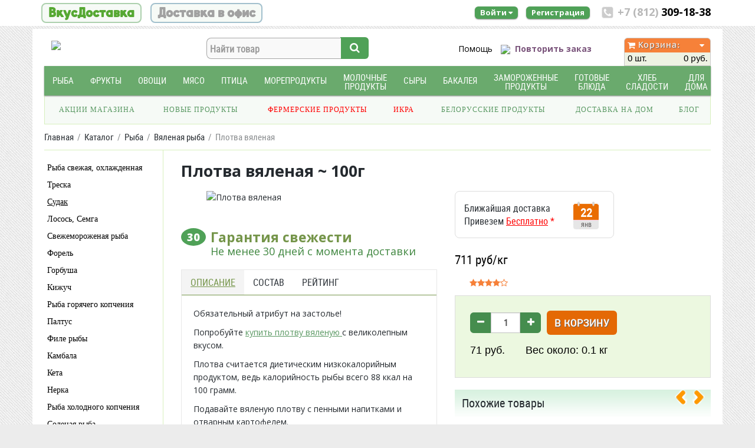

--- FILE ---
content_type: text/html; charset=utf-8
request_url: https://vkusdostavka.ru/catalog/ryba/vyalenaya/plotva-vyalenaya
body_size: 32092
content:
<!doctype html>
<html lang="ru">
<head>

	<!--[if IE]>
		<meta http-equiv="X-UA-Compatible" content="IE=Edge,chrome=1">
	<![endif]-->
	<!--meta name="viewport" content="width=device-width, initial-scale=1.0"-->
	<meta name="viewport" content="width=device-width">
	<meta name="yandex-verification" content="c47e60b46a6b7a00" />
	<meta name="yandex-verification" content="2e58c590dcddabfb" />
	<meta name="google-site-verification" content="ADDY2Pj1NdxgeQvvUTUvKM5SdyfNovftaVpnd-c-g4M" />
	<meta name="yandex-verification" content="8b7c22c161c37f74" />
		

	<title>Заказать Плотва вяленая с доставкой на дом, купить Плотва вяленая с доставкой на дом онлайн</title>
			<meta name="description" content="Плотва вяленая заказать на дом. Бесплатная доставка заказа от 2000 руб." />
			<link href="/bitrix/js/ui/design-tokens/dist/ui.design-tokens.min.css?173106692723463" type="text/css"  rel="stylesheet" />
<link href="/bitrix/js/ui/fonts/opensans/ui.font.opensans.min.css?16693697412320" type="text/css"  rel="stylesheet" />
<link href="/bitrix/js/main/popup/dist/main.popup.bundle.min.css?175388368328056" type="text/css"  rel="stylesheet" />
<link href="/bitrix/js/main/phonenumber/css/phonenumber.min.css?165360300636251" type="text/css"  rel="stylesheet" />
<link href="/bitrix/js/bxmaker/authuserphone/core/dist/index.bundle.css?173132789634085" type="text/css"  rel="stylesheet" />
<link href="/bitrix/js/bxmaker/authuserphone/enter/dist/index.bundle.css?173132789613872" type="text/css"  rel="stylesheet" />
<link href="/bitrix/cache/css/s1/vkusdostavka/page_277b95dc54da98de54a6b0d7584277fa/page_277b95dc54da98de54a6b0d7584277fa_v1.css?1763715796318" type="text/css"  rel="stylesheet" />
<link href="/bitrix/cache/css/s1/vkusdostavka/template_3c0c4fb753aa06e5dee712a4c3f09ff9/template_3c0c4fb753aa06e5dee712a4c3f09ff9_v1.css?1763715778339357" type="text/css"  data-template-style="true" rel="stylesheet" />
	<script>if(!window.BX)window.BX={};if(!window.BX.message)window.BX.message=function(mess){if(typeof mess==='object'){for(let i in mess) {BX.message[i]=mess[i];} return true;}};</script>
<script>(window.BX||top.BX).message({"JS_CORE_LOADING":"Загрузка...","JS_CORE_NO_DATA":"- Нет данных -","JS_CORE_WINDOW_CLOSE":"Закрыть","JS_CORE_WINDOW_EXPAND":"Развернуть","JS_CORE_WINDOW_NARROW":"Свернуть в окно","JS_CORE_WINDOW_SAVE":"Сохранить","JS_CORE_WINDOW_CANCEL":"Отменить","JS_CORE_WINDOW_CONTINUE":"Продолжить","JS_CORE_H":"ч","JS_CORE_M":"м","JS_CORE_S":"с","JSADM_AI_HIDE_EXTRA":"Скрыть лишние","JSADM_AI_ALL_NOTIF":"Показать все","JSADM_AUTH_REQ":"Требуется авторизация!","JS_CORE_WINDOW_AUTH":"Войти","JS_CORE_IMAGE_FULL":"Полный размер"});</script>

<script src="/bitrix/js/main/core/core.min.js?1763715696229643"></script>

<script>BX.Runtime.registerExtension({"name":"main.core","namespace":"BX","loaded":true});</script>
<script>BX.setJSList(["\/bitrix\/js\/main\/core\/core_ajax.js","\/bitrix\/js\/main\/core\/core_promise.js","\/bitrix\/js\/main\/polyfill\/promise\/js\/promise.js","\/bitrix\/js\/main\/loadext\/loadext.js","\/bitrix\/js\/main\/loadext\/extension.js","\/bitrix\/js\/main\/polyfill\/promise\/js\/promise.js","\/bitrix\/js\/main\/polyfill\/find\/js\/find.js","\/bitrix\/js\/main\/polyfill\/includes\/js\/includes.js","\/bitrix\/js\/main\/polyfill\/matches\/js\/matches.js","\/bitrix\/js\/ui\/polyfill\/closest\/js\/closest.js","\/bitrix\/js\/main\/polyfill\/fill\/main.polyfill.fill.js","\/bitrix\/js\/main\/polyfill\/find\/js\/find.js","\/bitrix\/js\/main\/polyfill\/matches\/js\/matches.js","\/bitrix\/js\/main\/polyfill\/core\/dist\/polyfill.bundle.js","\/bitrix\/js\/main\/core\/core.js","\/bitrix\/js\/main\/polyfill\/intersectionobserver\/js\/intersectionobserver.js","\/bitrix\/js\/main\/lazyload\/dist\/lazyload.bundle.js","\/bitrix\/js\/main\/polyfill\/core\/dist\/polyfill.bundle.js","\/bitrix\/js\/main\/parambag\/dist\/parambag.bundle.js"]);
</script>
<script>BX.Runtime.registerExtension({"name":"fx","namespace":"window","loaded":true});</script>
<script>BX.Runtime.registerExtension({"name":"ui.design-tokens","namespace":"window","loaded":true});</script>
<script>BX.Runtime.registerExtension({"name":"ui.fonts.opensans","namespace":"window","loaded":true});</script>
<script>BX.Runtime.registerExtension({"name":"main.popup","namespace":"BX.Main","loaded":true});</script>
<script>BX.Runtime.registerExtension({"name":"popup","namespace":"window","loaded":true});</script>
<script>(window.BX||top.BX).message({"phone_number_default_country":"RU","user_default_country":""});</script>
<script>BX.Runtime.registerExtension({"name":"phone_number","namespace":"window","loaded":true});</script>
<script>BX.Runtime.registerExtension({"name":"ui.vue","namespace":"BX","loaded":true});</script>
<script>(window.BX||top.BX).message({"BXMAKER_AUTHUSERPHONE_CORE_CAPTCHA_INPUT_TITLE":"Код с картинки","BXMAKER_AUTHUSERPHONE_CORE_USER_CALLTO_PLACEHOLDER":"-----------","BXMAKER_AUTHUSERPHONE_CORE_CONSENT_LABEL":"Нажимая кнопку «#», я даю свое согласие на обработку моих персональных данных, в соответствии с Федеральным законом от 27.07.2006 года №152-ФЗ «О персональных данных», на условиях и для целей, определенных в Согласии на обработку персональных данных","BXMAKER_AUTHUSERPHONE_CORE_CONSENT_POPUP_TITLE":"Согласие на обработку персональных данных","BXMAKER_AUTHUSERPHONE_CORE_CONSENT_POPUP_BUTTON_AGREE":"Принимаю","BXMAKER_AUTHUSERPHONE_CORE_CONSENT_POPUP_BUTTON_DISAGREE":"Не принимаю","BXMAKER_AUTHUSERPHONE_CORE_NOT_FOUND_ANYTHING":"ничего не найдено"});</script>
<script>BX.Runtime.registerExtension({"name":"bxmaker.authuserphone.core","namespace":"BXmaker.Authuserphone.Core","loaded":true});</script>
<script>(window.BX||top.BX).message({"BXMAKER_AUTHUSERPHONE_ENTER_IS_AUTHORIZED":"Вы авторизованы","BXMAKER_AUTHUSERPHONE_ENTER_LOGOUT":"Выйти","BXMAKER_AUTHUSERPHONE_ENTER_AUTH_TITLE":"Авторизация","BXMAKER_AUTHUSERPHONE_ENTER_FORGET_TITLE":"Восстановление доступа","BXMAKER_AUTHUSERPHONE_ENTER_REGISTRATION_TITLE":"Регистрация","BXMAKER_AUTHUSERPHONE_ENTER_TO_REGISTRATION":"Зарегистрироваться","BXMAKER_AUTHUSERPHONE_ENTER_TO_AUTH":"Авторизоваться","BXMAKER_AUTHUSERPHONE_ENTER_AUTH_FORM_PHONE":"Телефон","BXMAKER_AUTHUSERPHONE_ENTER_AUTH_FORM_BUTTON":"Далее","BXMAKER_AUTHUSERPHONE_ENTER_AUTH_FORM_BY_PASS":"Войти с помощью пароля","BXMAKER_AUTHUSERPHONE_ENTER_AUTH_FORM_BY_EMAIL":"Войти по почте","BXMAKER_AUTHUSERPHONE_ENTER_AUTH_FORM_BY_PHONE":"Войти по номеру телефона","BXMAKER_AUTHUSERPHONE_ENTER_AUTH_BY_PASSWORD_FORM_PHONE":"телефон","BXMAKER_AUTHUSERPHONE_ENTER_AUTH_BY_PASSWORD_FORM_LOGIN":"логин","BXMAKER_AUTHUSERPHONE_ENTER_AUTH_BY_PASSWORD_FORM_EMAIL":"email","BXMAKER_AUTHUSERPHONE_ENTER_AUTH_BY_PASSWORD_FORM_OR":"или","BXMAKER_AUTHUSERPHONE_ENTER_AUTH_BY_PASSWORD_FORM_PASSWORD":"Пароль","BXMAKER_AUTHUSERPHONE_ENTER_AUTH_BY_PASSWORD_FORGET":"Не помню пароль","BXMAKER_AUTHUSERPHONE_ENTER_AUTH_BY_PASSWORD_FORM_BUTTON":"Войти","BXMAKER_AUTHUSERPHONE_ENTER_AUTH_BY_PASSWORD_BACK":"Войти по смс","BXMAKER_AUTHUSERPHONE_ENTER_REG_FORM_FIO":"ФИО","BXMAKER_AUTHUSERPHONE_ENTER_REG_FORM_LAST_NAME":"Фамилия","BXMAKER_AUTHUSERPHONE_ENTER_REG_FORM_FIRST_NAME":"Имя","BXMAKER_AUTHUSERPHONE_ENTER_REG_FORM_SECOND_NAME":"Отчество","BXMAKER_AUTHUSERPHONE_ENTER_REG_FORM_BIRTHDAY":"Дата рождения","BXMAKER_AUTHUSERPHONE_ENTER_REG_FORM_LOCATION":"Город","BXMAKER_AUTHUSERPHONE_ENTER_REG_FORM_PHONE":"Телефон","BXMAKER_AUTHUSERPHONE_ENTER_REG_FORM_LOGIN":"Логин","BXMAKER_AUTHUSERPHONE_ENTER_REG_FORM_EMAIL":"Email","BXMAKER_AUTHUSERPHONE_ENTER_REG_FORM_PASSWORD":"Пароль","BXMAKER_AUTHUSERPHONE_ENTER_REG_FORM_BUTTON":"Продолжить","BXMAKER_AUTHUSERPHONE_ENTER_FORGET_FORM_PHONE":"Телефон","BXMAKER_AUTHUSERPHONE_ENTER_FORGET_FORM_EMAIL":"Email","BXMAKER_AUTHUSERPHONE_ENTER_FORGET_FORM_OR":" - или - ","BXMAKER_AUTHUSERPHONE_ENTER_FORGET_FORM_BUTTON":"Далее","BXMAKER_AUTHUSERPHONE_ENTER_USER_CALL_TITLE":"Позвоните по номеру","BXMAKER_AUTHUSERPHONE_ENTER_USER_CALL_NOTICE":"Сделайте бесплатный звонок (будет сброшен) с номера ","BXMAKER_AUTHUSERPHONE_ENTER_USER_CALL_GET_NEW":"Получить номер","BXMAKER_AUTHUSERPHONE_ENTER_USER_CALL_CHANGE_PHONE":"Изменить","BXMAKER_AUTHUSERPHONE_ENTER_USER_CALL_BUTTON_CHECK":"Готово","BXMAKER_AUTHUSERPHONE_ENTER_USER_CALL_TIMEOUT_TITLE":"Запросить номере телефона повторно можно","BXMAKER_AUTHUSERPHONE_ENTER_USER_CALL_TIMEOUT_SUBTITLE":"через","BXMAKER_AUTHUSERPHONE_ENTER_SIM_PUSH_TITLE":"Нажмите кнопку «Принять»","BXMAKER_AUTHUSERPHONE_ENTER_SIM_PUSH_NOTICE":"На ваш телефон отправлен запрос подтверждения номера телефона ","BXMAKER_AUTHUSERPHONE_ENTER_SIM_PUSH_TIMEOUT_TITLE":"Отправить запрос на подтверждение","BXMAKER_AUTHUSERPHONE_ENTER_SIM_PUSH_TIMEOUT_SUBTITLE":"повторно можно через","BXMAKER_AUTHUSERPHONE_ENTER_SIM_PUSH_CHANGE_PHONE":"Изменить","BXMAKER_AUTHUSERPHONE_ENTER_SIM_PUSH_GET_NEW":"Отправить запрос","BXMAKER_AUTHUSERPHONE_ENTER_SIM_PUSH_BUTTON_CHECK":"Готово","BXMAKER_AUTHUSERPHONE_ENTER_SMS_CODE_TITLE":"Введите код","BXMAKER_AUTHUSERPHONE_ENTER_SMS_CODE_TIMEOUT_TITLE":"Получить новый код можно","BXMAKER_AUTHUSERPHONE_ENTER_SMS_CODE_TIMEOUT_SUBTITLE":"через","BXMAKER_AUTHUSERPHONE_ENTER_SMS_CODE_NOTICE":"Мы отправили код подтверждения на номер ","BXMAKER_AUTHUSERPHONE_ENTER_SMS_CODE_GET_NEW":"Получить новый код","BXMAKER_AUTHUSERPHONE_ENTER_SMS_CODE_CHANGE_PHONE":"Изменить","BXMAKER_AUTHUSERPHONE_ENTER_BOT_CALL_TITLE":"Введите последние цифры","BXMAKER_AUTHUSERPHONE_ENTER_BOT_CALL_TIMEOUT_TITLE":"Запросить звонок повторно можно","BXMAKER_AUTHUSERPHONE_ENTER_BOT_CALL_TIMEOUT_SUBTITLE":"через","BXMAKER_AUTHUSERPHONE_ENTER_BOT_CALL_NOTICE_STOP":" номера входящего звонка. Робот произведет звонок на номер ","BXMAKER_AUTHUSERPHONE_ENTER_BOT_CALL_NOTICE_START":"Введите последние ","BXMAKER_AUTHUSERPHONE_ENTER_BOT_CALL_NOTICE_NAME_4":"цифры","BXMAKER_AUTHUSERPHONE_ENTER_BOT_CALL_NOTICE_NAME":"цифр","BXMAKER_AUTHUSERPHONE_ENTER_BOT_CALL_GET_NEW":"Запросить новый звонок","BXMAKER_AUTHUSERPHONE_ENTER_BOT_CALL_CHANGE_PHONE":"Изменить","BXMAKER_AUTHUSERPHONE_ENTER_TELEGRAM_CODE_TITLE":"Введите проверочный код","BXMAKER_AUTHUSERPHONE_ENTER_TELEGRAM_CODE_TIMEOUT_TITLE":"Запросить код повторно можно","BXMAKER_AUTHUSERPHONE_ENTER_TELEGRAM_CODE_TIMEOUT_SUBTITLE":"через","BXMAKER_AUTHUSERPHONE_ENTER_TELEGRAM_CODE_NOTICE":"Мы отправили проверочный код в ","BXMAKER_AUTHUSERPHONE_ENTER_TELEGRAM_CODE_NOTICE2":"Telegram на номер ","BXMAKER_AUTHUSERPHONE_ENTER_TELEGRAM_CODE_GET_NEW":"Запросить новый код","BXMAKER_AUTHUSERPHONE_ENTER_TELEGRAM_CODE_CHANGE_PHONE":"Изменить","BXMAKER_AUTHUSERPHONE_ENTER_BOT_SPEECH_TITLE":"Введите произнесенный код","BXMAKER_AUTHUSERPHONE_ENTER_BOT_SPEECH_TIMEOUT_TITLE":"Запросить код повторно можно","BXMAKER_AUTHUSERPHONE_ENTER_BOT_SPEECH_TIMEOUT_SUBTITLE":"через","BXMAKER_AUTHUSERPHONE_ENTER_BOT_SPEECH_NOTICE":"Робот произнесет код, позвонив на номер ","BXMAKER_AUTHUSERPHONE_ENTER_BOT_SPEECH_GET_NEW":"Запросить новый звонок","BXMAKER_AUTHUSERPHONE_ENTER_BOT_SPEECH_CHANGE_PHONE":"Изменить","BXMAKER_AUTHUSERPHONE_ENTER_CHANGE_CONFIRM_TYPE":"Подтвердить иначе","BXMAKER_AUTHUSERPHONE_ENTER_AUTHBYEMAILCODE_FORM_TITLE":"Войдите по почте","BXMAKER_AUTHUSERPHONE_ENTER_AUTHBYEMAILCODE_FORM_SUBTITLE":"Только для зарегистрированных пользователей","BXMAKER_AUTHUSERPHONE_ENTER_AUTHBYEMAILCODE_FORM_INPUT":"Электронная почта","BXMAKER_AUTHUSERPHONE_ENTER_AUTHBYEMAILCODE_FORM_BUTTON":"Получить код","BXMAKER_AUTHUSERPHONE_ENTER_AUTHBYEMAILCODE_TITLE":"Введите код","BXMAKER_AUTHUSERPHONE_ENTER_AUTHBYEMAILCODE_TIMEOUT_TITLE":"Получить новый код можно","BXMAKER_AUTHUSERPHONE_ENTER_AUTHBYEMAILCODE_TIMEOUT_SUBTITLE":"через","BXMAKER_AUTHUSERPHONE_ENTER_AUTHBYEMAILCODE_NOTICE":"Мы отправили код подтверждения на почту ","BXMAKER_AUTHUSERPHONE_ENTER_AUTHBYEMAILCODE_GET_NEW":"Получить новый код","BXMAKER_AUTHUSERPHONE_ENTER_AUTHBYEMAILCODE_CHANGE_PHONE":"Изменить"});</script>
<script>BX.Runtime.registerExtension({"name":"bxmaker.authuserphone.enter","namespace":"BXmaker.Authuserphone","loaded":true});</script>
<script>(window.BX||top.BX).message({"LANGUAGE_ID":"ru","FORMAT_DATE":"DD.MM.YYYY","FORMAT_DATETIME":"DD.MM.YYYY HH:MI:SS","COOKIE_PREFIX":"BITRIX_SM","SERVER_TZ_OFFSET":"10800","UTF_MODE":"Y","SITE_ID":"s1","SITE_DIR":"\/","USER_ID":"","SERVER_TIME":1768988073,"USER_TZ_OFFSET":0,"USER_TZ_AUTO":"Y","bitrix_sessid":"1a788cec2c170c79605eacec4158e7a8"});</script>


<script  src="/bitrix/cache/js/s1/vkusdostavka/kernel_main/kernel_main_v1.js?1763716412169009"></script>
<script src="/bitrix/js/main/popup/dist/main.popup.bundle.min.js?176371575667480"></script>
<script src="/bitrix/js/main/phonenumber/phonenumber.min.js?173106089929214"></script>
<script src="/bitrix/js/ui/vue/vue2/prod/dist/vue.bundle.min.js?1653664567113213"></script>
<script src="/bitrix/js/bxmaker/authuserphone/core/dist/index.bundle.js?173132789633120"></script>
<script src="/bitrix/js/bxmaker/authuserphone/enter/dist/index.bundle.js?173132789693476"></script>
<script src="/bitrix/js/yandex.metrika/script.js?16879049776591"></script>
<script>BX.setJSList(["\/bitrix\/js\/main\/core\/core_fx.js","\/bitrix\/js\/main\/session.js","\/bitrix\/js\/main\/pageobject\/dist\/pageobject.bundle.js","\/bitrix\/js\/main\/core\/core_window.js","\/bitrix\/js\/main\/date\/main.date.js","\/bitrix\/js\/main\/core\/core_date.js","\/bitrix\/js\/main\/utils.js","\/local\/templates\/vkusdostavka\/js\/jquery-1.11.1.min.js","\/local\/templates\/vkusdostavka\/js\/device.js","\/local\/templates\/vkusdostavka\/js\/mi.js","\/local\/templates\/vkusdostavka\/js\/jquery-ui.js","\/local\/templates\/vkusdostavka\/js\/jquery.ui.datepicker-ru.js","\/local\/templates\/vkusdostavka\/components\/bitrix\/sale.basket.basket.line\/cart_new\/script.js","\/local\/templates\/vkusdostavka\/components\/bitrix\/menu\/catalog_horizontal1\/script.js"]);</script>
<script>BX.setCSSList(["\/local\/templates\/vkusdostavka\/components\/bitrix\/catalog\/products_actions\/bitrix\/catalog.element\/.default\/style.css","\/local\/templates\/vkusdostavka\/css\/bootstrap.min.css","\/local\/templates\/vkusdostavka\/font-awesome\/css\/font-awesome.min.css","\/local\/templates\/vkusdostavka\/css\/magnific-popup.css","\/local\/templates\/vkusdostavka\/css\/owl.carousel.css","\/local\/templates\/vkusdostavka\/css\/style_test.css","\/local\/templates\/vkusdostavka\/css\/tablet.css","\/local\/templates\/vkusdostavka\/css\/head_test2.css","\/local\/templates\/vkusdostavka\/css\/responsive.css","\/local\/templates\/vkusdostavka\/css\/jquery-ui.css","\/local\/templates\/vkusdostavka\/css\/auth.css","\/local\/templates\/vkusdostavka\/css\/jquery.formstyler.css","\/local\/templates\/vkusdostavka\/css\/jquery.formstyler.theme.css","\/local\/templates\/vkusdostavka\/uniform\/css\/uniform.default.css","\/local\/templates\/vkusdostavka\/components\/bitrix\/menu\/topmenu\/style.css","\/local\/templates\/vkusdostavka\/components\/bitrix\/sale.basket.basket.line\/cart_new\/style.css","\/local\/templates\/vkusdostavka\/components\/bitrix\/menu\/catalog_horizontal1\/style.css","\/local\/templates\/vkusdostavka\/components\/bitrix\/menu\/downmenu\/style.css","\/local\/templates\/vkusdostavka\/components\/bitrix\/menu\/downmenu1\/style.css","\/local\/templates\/vkusdostavka\/template_styles.css"]);</script>
            <!-- Yandex.Metrika counter -->
            <script type="text/javascript">
                (function (m, e, t, r, i, k, a) {
                    m[i] = m[i] || function () {
                        (m[i].a = m[i].a || []).push(arguments)
                    };
                    m[i].l = 1 * new Date();
                    k = e.createElement(t), a = e.getElementsByTagName(t)[0], k.async = 1, k.src = r, a.parentNode.insertBefore(k, a)
                })
                (window, document, "script", "https://mc.yandex.ru/metrika/tag.js", "ym");

                ym("23228011", "init", {
                    clickmap: true,
                    trackLinks: true,
                    accurateTrackBounce: true,
                    webvisor: true,
                    ecommerce: "dataLayer",
                    params: {
                        __ym: {
                            "ymCmsPlugin": {
                                "cms": "1c-bitrix",
                                "cmsVersion": "25.750",
                                "pluginVersion": "1.0.7",
                                'ymCmsRip': 1296273719                            }
                        }
                    }
                });

                document.addEventListener("DOMContentLoaded", function() {
                                    });

            </script>
            <!-- /Yandex.Metrika counter -->
                    <script type="text/javascript">
            window.counters = ["23228011"];
        </script>
        
<link rel="canonical" href="http://vkusdostavka.ru/catalog/ryba/vyalenaya/plotva-vyalenaya" />
<script>window.dataLayer = window.dataLayer || [];</script>



	<script  src="/bitrix/cache/js/s1/vkusdostavka/template_4adfa5c5fd8e8b4f3a2f2ac95380998e/template_4adfa5c5fd8e8b4f3a2f2ac95380998e_v1.js?1763715778592655"></script>

	
		<!-- Bootstrap Core CSS 300italic,400italic,700italic, 300italic,400italic,700italic, -->
	
	<!-- Google Web Fonts -->	
	<!--link media="screen" href="https://fonts.googleapis.com/css?family=Roboto+Condensed:400,300,700&subset=latin,cyrillic-ext&display=swap" rel="stylesheet" rel="nofollow" type="text/css">
	<link media="screen" href="https://fonts.googleapis.com/css?family=Roboto:400,300,700&subset=latin,cyrillic-ext&display=swap" rel="stylesheet" rel="nofollow" type="text/css"-->
	<link media="screen" href='https://fonts.googleapis.com/css?family=Open+Sans:400,300,600,700,800&display=swap' rel='stylesheet' rel="nofollow" type='text/css'>
	
		
	<!--[if lt IE 9]>
		<script src="js/ie8-responsive-file-warning.js"></script>
	<![endif]-->
	
	<!-- HTML5 Shim and Respond.js IE8 support of HTML5 elements and media queries -->
    <!-- WARNING: Respond.js doesn't work if you view the page via file:// -->
    <!--[if lt IE 9]>
      <script src="https://oss.maxcdn.com/libs/html5shiv/3.7.0/html5shiv.js"></script>
      <script src="https://oss.maxcdn.com/libs/respond.js/1.4.2/respond.min.js"></script>
    <![endif]-->
	
	<!-- Fav and touch icons -->
	<!--link rel="apple-touch-icon-precomposed" sizes="144x144" href="/local/templates/vkusdostavka/images/fav-144.png">
	<link rel="apple-touch-icon-precomposed" sizes="114x114" href="/local/templates/vkusdostavka/images/fav-114.png">
	<link rel="apple-touch-icon-precomposed" sizes="72x72" href="/local/templates/vkusdostavka/images/fav-72.png">
	<link rel="apple-touch-icon-precomposed" href="/upload/resize_cache/webp/local/templates/vkusdostavka/images/fav-57.webp"-->
	<link rel="shortcut icon" href="/local/templates/vkusdostavka/images/favicon.ico?>">
		
	<!--script src="https://www.vkusdostavka.ru//local/templates/vkusdostavka/js/jquery-1.11.1.min.js"></script-->
						<!--script src="https://www.google.com/recaptcha/api.js?render=6LdCNOsZAAAAAL584Cy7tDbid-HfH-Fg0TSxYq4Z"></script-->
	<!--script src="/local/templates/vkusdostavka/js/jquery.autocomplete.js"></script-->
	
	
<!-- Yandex.Metrika counter -->
<script type="text/javascript" >
   (function(m,e,t,r,i,k,a){m[i]=m[i]||function(){(m[i].a=m[i].a||[]).push(arguments)};
   m[i].l=1*new Date();
   for (var j = 0; j < document.scripts.length; j++) {if (document.scripts[j].src === r) { return; }}
   k=e.createElement(t),a=e.getElementsByTagName(t)[0],k.async=1,k.src=r,a.parentNode.insertBefore(k,a)})
   (window, document, "script", "https://mc.yandex.ru/metrika/tag.js", "ym");

   ym(23228011, "init", {
        clickmap:true,
        trackLinks:true,
        accurateTrackBounce:true,
        webvisor:true
   });
</script>
<noscript><div><img src="https://mc.yandex.ru/watch/23228011" style="position:absolute; left:-9999px;" alt="" /></div></noscript>
<!-- /Yandex.Metrika counter -->

<script>
  /*(function(i,s,o,g,r,a,m){i['GoogleAnalyticsObject']=r;i[r]=i[r]||function(){
  (i[r].q=i[r].q||[]).push(arguments)},i[r].l=1*new Date();a=s.createElement(o),
  m=s.getElementsByTagName(o)[0];a.async=1;a.src=g;m.parentNode.insertBefore(a,m)
  })(window,document,'script','https://www.google-analytics.com/analytics.js','ga');
 
  ga('create', 'UA-92616891-1', 'auto');
  
   
  ga('require', 'displayfeatures');
  ga('send', 'pageview');
if (!document.referrer ||
 document.referrer.split('/')[2].indexOf(location.hostname) != 0)
 setTimeout(function(){
 ga('send', 'event', 'Новый посетитель', location.pathname);
 }, 15000);*/
</script>



<!-- Global site tag (gtag.js) - Google Analytics -->
<script async src="https://www.googletagmanager.com/gtag/js?id=UA-92616891-1"></script>
<script>
  window.dataLayer = window.dataLayer || [];
  function gtag(){dataLayer.push(arguments);}
  gtag('js', new Date());
 
  gtag('config', 'UA-92616891-1');
</script>




<!-- Yandex.Metrika counter -->
<script async type="text/javascript">
var fired = false;

/*window.addEventListener('scroll', () => {
    if (fired === false) {
        fired = true;
        
        setTimeout(function(){
			
			(function(m,e,t,r,i,k,a){m[i]=m[i]function(){(m[i].a=m[i].a[]).push(arguments)};
   m[i].l=1*new Date();
   for (var j = 0; j < document.scripts.length; j++) {if (document.scripts[j].src === r) { return; }}
   k=e.createElement(t),a=e.getElementsByTagName(t)[0],k.async=1,k.src=r,a.parentNode.insertBefore(k,a)})
   (window, document, "script", "https://mc.yandex.ru/metrika/tag.js", "ym");

   ym(23228011, "init", {
        clickmap:true,
        trackLinks:true,
        accurateTrackBounce:true,
        webvisor:true
   });
			
        }, 1000);
    }
});*/






</script>

<!-- /Yandex.Metrika counter -->

	
</head>
<body>
<div class="preloader"> <i class="fa fa-circle-o-notch fa-spin"></i></div>
	<div id="panel"></div>
	

<!-- Wrapper Starts -->
<div id="stickup">
	<div class="container">
	<div class="row hidden-sm hidden-lg hidden-md">
		<div class="col-xs-12">
		<table style="width:100%" class="mobtable">
		<tr>
		<td style="width:180px">

											<a href="/"><img src="/upload/resize_cache/webp/local/templates/vkusdostavka/images/logov2.webp" style="" class="img-responsive"  id="moblogo"/></a>
												</td>		
		<td class="text-right nopl">
			
							<a href="/dostavka-i-oplata" class="truck"><img src="/upload/resize_cache/webp/local/templates/vkusdostavka/images/truck1.webp"  /></a>
													<a href="#auth-modal" id="auth1" data-toggle="modal" class="cabinet"><span ></span></a>
								<!--b id="mobphone"><span class="grey">+7 (812)</span> 965-21-10 #modal-login</b-->
					</td>
		</tr></table>
		
		</div>
	</div>	
		
	<div class="row hidden-sm hidden-xs">
			<div class="col-md-5">
			
				<a class="upswitch mainlink active" href="/">ВкусДоставка</a>
				<a class="upswitch office " href="/dostavka-v-ofis">Доставка в офис</a>
			
			</div>
			
			<!--div class="col-md-3 hidden-sm hidden-xs">
							<div class="header-links">
								
							</div>
						</div-->
			
					<!-- Header Links Starts -->
						<div class="col-md-7 col-xs-12">
							
						<div class="pull-right" id="phone">							
							
<div itemscope itemtype="http://schema.org/Organization">
	<meta itemprop="name" content='Вкусдоставка'>
	<meta itemprop="address" content='СПб, просп. Металлистов 32'>
	<meta itemprop="telephone" content='+7 (812) 965-21-10'>
</div>
							
							
<!--big><b><span class="grey">+7 (812)</span> 965-21-10</b></big>,--><big><b><span class="grey">+7 (812)</span> 309-18-38</b></big></div>
						
						
							<div class="header-links pull-right">
							
	<ul class="list-unstyled list-inline" style="margin-bottom:0px;margin-right:15px;">	
	<!--li><a href="/subscribe.php" class="btn btn-lg rounded upbutton1" style="">Подписаться</a></li-->
		
	<li><a id="auth2" href="#auth-modal" data-toggle="modal" class="btn btn-lg rounded upbutton2" style="">Войти <i class="fa fa-caret-down"></i></a></li><!--href="#modal-login" href="/personal/register.php" -->
	<li><a href="#auth-modal" data-toggle="modal" id="register" class="btn btn-lg rounded upbutton2" style="">Регистрация</a></li>
				</ul>						
								
							</div>
						
						<!--div class="pull-right" style="font-size:13px;padding-right: 15px;padding-top: 2px;">
								<span class="external-reference" data-link="/personal/order/subscribe" >Подписаться на рассылку</span>
							</div-->
						
						
							
						</div>
						
						
					<!-- Header Links Ends -->
					
				</div>
	
	</div>
</div>

	<div id="wrapper" class="container">
	<!-- Header Section Starts -->
	
	
		<header id="header-area">
		<!-- Nested Row Starts -->			
			<div class="row gback notop">
				
				
				<table class="hidden-sm hidden-lg hidden-md links" >
				<tr>
				<td class="text-left">
				<a href="javascript:;;" data-toggle="collapse" data-target=".navbar-cat-collapse">
				<small>Выбирайте</small>
				по&nbsp;Каталогу</a>
				</td>				
				<td class="text-left">
				<a href="/catalog/aktsii-i-novinki" >Акции</a>
				</td>
				<td class="text-left">
											<a id="auth21" href="#auth-modal" data-toggle="modal" ><small>Мои</small><span style="font-weight:300">заказы</span></a>
									</td>				
				
				</tr></table>
				
			
			<!-- Logo Starts -->
				
					
																<div class="col-md-3 nopr hidden-xs pull-left">
							<div id="logo">
								<a href="/"><img src="/upload/resize_cache/webp/local/templates/vkusdostavka/images/logov2.webp" id="logo" style="" class="img-responsive1" /></a>
							</div>
						</div>
										
				
			<!-- Logo Ends -->
			<!-- Header Right Starts -->

	<button type="button" class="navbar-toggle menu-switcher-1 visible-tablet">
		<span></span>
		<span></span>
		<span></span>
	</button>

<div class="col-xs-2 visible-xs fl-15" style="text-align:center">
	<button type="button" class="navbar-toggle menu-switcher-1">
		<span></span>
		<span></span>
		<span></span>
	</button>
	<!--button type="button" class="navbar-toggle" data-toggle="collapse" data-target=".navbar-cat-collapse">
		<span></span>
		<span></span>
		<span></span>
	</button-->
	
	
</div>
<div class="col-md-3 nopl noprm col-xs-12  h55">
<div id="search">
	<form action="/catalog">
		<input value="1" name="spell" type="hidden">
		<div class="input-group">
			<input id="title-search-input"  autocomplete="off" name="q" placeholder="Найти товар" value="" class="form-control input-lg" type="text">
			<span class="input-group-btn">
				<button class="shad1 btn btn-lg" type="submit" name="s"><i class="fa fa-search"></i></button>
			</span>
		</div>
	</form>
	<div class="title-search-result"><div class="bx_searche"></div></div>
</div>
						</div>
				<div class="col-md-4 col-sm-6 hidden-xs">
				
							<!--'start_frame_cache_topmenu1'-->
<!--ul class="list-unstyled list-inline uplink" style="margin-bottom:0px"> 
</ul-->

<ul class="list-unstyled list-inline uplink nopl nopr" style="margin-bottom:0px"> 

			<li><span class="external-reference1" data-link="/pomosch" data-class="upl">Помощь</span></li>
	

			<li class="text-center"><img src="/upload/resize_cache/webp/local/templates/vkusdostavka/images/ro.webp" /> 
		<a id="auth22" href="#auth-modal" data-toggle="modal" class="" style="color:#7b557c;font-weight:bold">Повторить заказ</a>		
	




</li>
</ul>
<!--'end_frame_cache_topmenu1'-->			</div>	
			

					<!-- Search Starts -->					
						
					<!-- Search Ends -->						
					<!-- Shopping Cart Starts col-xs-12-->
						<div class="col-md-2 col-sm-4 col-xs-2 pull-right hidbsk" id="cart1">
						
						
<script>
	var bx_basket1 = new BitrixSmallCart;
</script>


<div id="bx_basket1" class="bx-basket bx-opener" onmouseover="carthover();"  onmouseout="$('#cart-list1').hide()">
	
	<div id="cart" class="btn-group btn-block" >

			<a href="javascript:void(0)" class="hidden-lg hquant">0</a>
<!--data-toggle="dropdown" dropdown-toggle -->
								<button onclick="location.href = '/personal/cart/'" type="button" id="btnlist1" class="btn btn-block btn-lg rounded-top">
									<div class="orange">
			<i class="fa fa-shopping-cart"></i>
			<span class="hidden-xs">Корзина:</span> 
			
			<i class="fa fa-caret-down"></i>
			</div><div style="clear:both"></div>
			<div class="green hidden-xs">
			<div class="pull-left tq">
						0 шт.			 
			</div>
			<div class="pull-right tprice" style="position:absolute;right:0px;">
															0 руб.									</div>
			<div style="clear:both"></div>
			</div>
								</button>
</div>								</div>

<script>
	bx_basket1.siteId       = 's1';
	bx_basket1.cartId       = 'bx_basket1';
	bx_basket1.ajaxPath     = '/bitrix/components/bitrix/sale.basket.basket.line/ajax.php';
	bx_basket1.templateName = 'cart_new';
	bx_basket1.arParams     =  {'PATH_TO_BASKET':'/personal/cart/','PATH_TO_PERSONAL':'/personal/','SHOW_PERSONAL_LINK':'N','SHOW_NUM_PRODUCTS':'Y','SHOW_TOTAL_PRICE':'Y','SHOW_PRODUCTS':'Y','POSITION_FIXED':'N','SHOW_AUTHOR':'Y','PATH_TO_REGISTER':'/login/','PATH_TO_PROFILE':'/personal/','COMPONENT_TEMPLATE':'cart_new','SHOW_EMPTY_VALUES':'Y','SHOW_DELAY':'N','SHOW_NOTAVAIL':'N','SHOW_SUBSCRIBE':'N','SHOW_IMAGE':'Y','SHOW_PRICE':'Y','SHOW_SUMMARY':'Y','PATH_TO_ORDER':'/personal/order/make/','POSITION_HORIZONTAL':'right','POSITION_VERTICAL':'top','HIDE_ON_BASKET_PAGES':'N','COMPOSITE_FRAME_MODE':'N','COMPOSITE_FRAME_TYPE':'AUTO','CACHE_TYPE':'A','SHOW_REGISTRATION':'Y','PATH_TO_AUTHORIZE':'/login/','MAX_IMAGE_SIZE':'70','AJAX':'N','~PATH_TO_BASKET':'/personal/cart/','~PATH_TO_PERSONAL':'/personal/','~SHOW_PERSONAL_LINK':'N','~SHOW_NUM_PRODUCTS':'Y','~SHOW_TOTAL_PRICE':'Y','~SHOW_PRODUCTS':'Y','~POSITION_FIXED':'N','~SHOW_AUTHOR':'Y','~PATH_TO_REGISTER':'/login/','~PATH_TO_PROFILE':'/personal/','~COMPONENT_TEMPLATE':'cart_new','~SHOW_EMPTY_VALUES':'Y','~SHOW_DELAY':'N','~SHOW_NOTAVAIL':'N','~SHOW_SUBSCRIBE':'N','~SHOW_IMAGE':'Y','~SHOW_PRICE':'Y','~SHOW_SUMMARY':'Y','~PATH_TO_ORDER':'/personal/order/make/','~POSITION_HORIZONTAL':'right','~POSITION_VERTICAL':'top','~HIDE_ON_BASKET_PAGES':'N','~COMPOSITE_FRAME_MODE':'N','~COMPOSITE_FRAME_TYPE':'AUTO','~CACHE_TYPE':'A','~SHOW_REGISTRATION':'Y','~PATH_TO_AUTHORIZE':'/login/','~MAX_IMAGE_SIZE':'70','~AJAX':'N','cartId':'bx_basket1'};
	bx_basket1.closeMessage = 'Скрыть';
	bx_basket1.openMessage  = 'Раскрыть';
	bx_basket1.activate();
</script>
						</div>
						
						
					<!-- Shopping Cart Ends -->						
				</div>
			<!-- Header Right Ends -->				
			
		<!-- Nested Row Ends -->
		</header>
	<!-- Header Section Ends -->
	<!-- Main Menu Starts -->
	
		
			<nav id="main-menu" class="navbar " role="navigation" style="margin-top:-10px;margin-bottom:-3px;position:relative;z-index:99;">
		<!-- Nav Header Starts -->
			<div class="navbar-header hidden-xs">
				<button type="button" class="btn btn-navbar navbar-toggle" data-toggle="collapse" data-target=".navbar-cat-collapse">
					<span class="sr-only">Переключить навигацию</span>
					Нажмите, чтобы открыть каталог <i class="fa fa-bars"></i>
				</button>
			</div>
								<!-- Nav Header Ends -->
		<!-- Navbar Cat collapse Starts -->		


<div class="navbar-collapse navbar-cat-collapse">
		<div class="visible-small">
						<div class="greenhead">
					<button class="close menu-switcher-2" href="javascript:;;"><span class="el1"></span><span class="el2"></span></button>
					<div class="row">
						<div class="col-xs-12 text-center">
							<div class="logo">ВкусДоставка</div>
						</div>	
					</div>	
				</div>
				
			</div>
	<div class="menu-wrap">
	
	<div class="visible-small" style="margin-bottom:-10px">
		
		
							<div class="grayhead">
					<a class="btn" onclick="hideMenu();" id="auth22" href="#auth-modal" data-toggle="modal">Вход</a>
					<a class="btn" onclick="hideMenu()" id="register2" href="#auth-modal" data-toggle="modal">Регистрация</a>
				</div>	
							
		
		
		<ul class="nav navbar-nav">			

				<li >
					<a style="text-align:left" href="/catalog/novinki">Новинки</a>
				</li >
				
				<li >					
					<a style="color: #f00;text-align:left" href="/catalog/aktsii">Скидки</a>
				</li>
				
				<!--li class="mobleft">
									</li-->
				
		</ul>
	</div>
		<ul class="nav navbar-nav">
		     <!-- first level-->
										
									<li class="dropdown">
						<a 							href="/catalog/ryba"
							aria-expanded="true" class="dropdown-toggle" data-toggle="dropdown" data-hover="dropdown" data-delay="30" 				>
								Рыба								
						</a>
											<ul class="dropdown-menu" role="menu">
															
								  <!-- second level-->
									<li >
										<a
											href="/catalog/ryba/svezhaya"
																						data-picture=""
																					>
											<span>Рыба свежая, охлажденная</span>
										</a>
									
									</li>
								  <!-- second level-->
									<li >
										<a
											href="/catalog/ryba/treska"
																						data-picture=""
																					>
											<span>Треска</span>
										</a>
									
									</li>
								  <!-- second level-->
									<li >
										<a
											href="/catalog/ryba/sudak"
																						data-picture=""
																					>
											<span>Судак</span>
										</a>
									
									</li>
								  <!-- second level-->
									<li >
										<a
											href="/catalog/ryba/losos-semga"
																						data-picture=""
																					>
											<span>Лосось, Семга</span>
										</a>
									
									</li>
								  <!-- second level-->
									<li >
										<a
											href="/catalog/ryba/morozhenaya"
																						data-picture=""
																					>
											<span>Свежемороженая рыба</span>
										</a>
									
									</li>
								  <!-- second level-->
									<li >
										<a
											href="/catalog/ryba/forel"
																						data-picture=""
																					>
											<span>Форель</span>
										</a>
									
									</li>
								  <!-- second level-->
									<li >
										<a
											href="/catalog/ryba/gorbusha"
																						data-picture=""
																					>
											<span>Горбуша</span>
										</a>
									
									</li>
								  <!-- second level-->
									<li >
										<a
											href="/catalog/ryba/kizhuch"
																						data-picture=""
																					>
											<span>Кижуч</span>
										</a>
									
									</li>
								  <!-- second level-->
									<li >
										<a
											href="/catalog/ryba/goryachego-kopcheniya"
																						data-picture=""
																					>
											<span>Рыба горячего копчения</span>
										</a>
									
									</li>
								  <!-- second level-->
									<li >
										<a
											href="/catalog/ryba/paltus"
																						data-picture=""
																					>
											<span>Палтус</span>
										</a>
									
									</li>
								  <!-- second level-->
									<li >
										<a
											href="/catalog/ryba/file-ryby"
																						data-picture=""
																					>
											<span>Филе рыбы</span>
										</a>
									
									</li>
								  <!-- second level-->
									<li >
										<a
											href="/catalog/ryba/kambala"
																						data-picture=""
																					>
											<span>Камбала</span>
										</a>
									
									</li>
								  <!-- second level-->
									<li >
										<a
											href="/catalog/ryba/keta"
																						data-picture=""
																					>
											<span>Кета</span>
										</a>
									
									</li>
								  <!-- second level-->
									<li >
										<a
											href="/catalog/ryba/nerka"
																						data-picture=""
																					>
											<span>Нерка</span>
										</a>
									
									</li>
								  <!-- second level-->
									<li >
										<a
											href="/catalog/ryba/kholodnogo-kopcheniya"
																						data-picture=""
																					>
											<span>Рыба холодного копчения</span>
										</a>
									
									</li>
								  <!-- second level-->
									<li >
										<a
											href="/catalog/ryba/solenaya"
																						data-picture=""
																					>
											<span>Соленая рыба</span>
										</a>
									
									</li>
								  <!-- second level-->
									<li >
										<a
											href="/catalog/ryba/shchuka"
																						data-picture=""
																					>
											<span>Щука</span>
										</a>
									
									</li>
								  <!-- second level-->
									<li >
										<a
											href="/catalog/ryba/vyalenaya"
																						data-picture=""
											class="bx-active"										>
											<span>Вяленая рыба</span>
										</a>
									
									</li>
																
													</ul>	
										</li>
													     <!-- first level-->
										
									<li class="dropdown">
						<a 							href="/catalog/frukty"
							aria-expanded="true" class="dropdown-toggle" data-toggle="dropdown" data-hover="dropdown" data-delay="30" 				>
								Фрукты								
						</a>
											<ul class="dropdown-menu" role="menu">
															
								  <!-- second level-->
									<li >
										<a
											href="/catalog/frukty/yagody"
																						data-picture=""
																					>
											<span>Ягоды</span>
										</a>
									
									</li>
								  <!-- second level-->
									<li >
										<a
											href="/catalog/frukty/slivy-persiki-abrikosy"
																						data-picture=""
																					>
											<span>Сливы, Нектарины, Персики, Абрикосы</span>
										</a>
									
									</li>
								  <!-- second level-->
									<li >
										<a
											href="/catalog/frukty/tsitrusovye"
																						data-picture=""
																					>
											<span>Цитрусовые</span>
										</a>
									
									</li>
								  <!-- second level-->
									<li >
										<a
											href="/catalog/frukty/yabloki"
																						data-picture=""
																					>
											<span>Яблоки</span>
										</a>
									
									</li>
								  <!-- second level-->
									<li >
										<a
											href="/catalog/frukty/grushi"
																						data-picture=""
																					>
											<span>Груши</span>
										</a>
									
									</li>
								  <!-- second level-->
									<li >
										<a
											href="/catalog/frukty/vinograd"
																						data-picture=""
																					>
											<span>Виноград</span>
										</a>
									
									</li>
								  <!-- second level-->
									<li >
										<a
											href="/catalog/frukty/inzhir-khurma-granat"
																						data-picture=""
																					>
											<span>Инжир, Хурма, Гранат</span>
										</a>
									
									</li>
								  <!-- second level-->
									<li >
										<a
											href="/catalog/frukty/avokado"
																						data-picture=""
																					>
											<span>Авокадо</span>
										</a>
									
									</li>
								  <!-- second level-->
									<li >
										<a
											href="/catalog/frukty/tropicheskie"
																						data-picture=""
																					>
											<span>Тропические, южные фрукты</span>
										</a>
									
									</li>
								  <!-- second level-->
									<li >
										<a
											href="/catalog/frukty/ekzoticheskie"
																						data-picture=""
																					>
											<span>Экзотические фрукты</span>
										</a>
									
									</li>
								  <!-- second level-->
									<li >
										<a
											href="/catalog/frukty/arbuzy-dyni"
																						data-picture=""
																					>
											<span>Арбузы, дыни</span>
										</a>
									
									</li>
								  <!-- second level-->
									<li >
										<a
											href="/catalog/frukty/zamorozhennye-frukty-i-yagody"
																						data-picture=""
																					>
											<span>Замороженные фрукты и ягоды</span>
										</a>
									
									</li>
								  <!-- second level-->
									<li >
										<a
											href="/catalog/frukty/sukhofrukty_1"
																						data-picture=""
																					>
											<span>Сухофрукты</span>
										</a>
									
									</li>
								  <!-- second level-->
									<li >
										<a
											href="/catalog/frukty/fruktovye-chipsy"
																						data-picture=""
																					>
											<span>Фруктовые чипсы</span>
										</a>
									
									</li>
																
													</ul>	
										</li>
													     <!-- first level-->
										
									<li class="dropdown">
						<a 							href="/catalog/ovoshchi"
							aria-expanded="true" class="dropdown-toggle" data-toggle="dropdown" data-hover="dropdown" data-delay="30" 				>
								Овощи								
						</a>
											<ul class="dropdown-menu" role="menu">
															
								  <!-- second level-->
									<li >
										<a
											href="/catalog/ovoshchi/pomidory"
																						data-picture=""
																					>
											<span>Помидоры</span>
										</a>
									
									</li>
								  <!-- second level-->
									<li >
										<a
											href="/catalog/ovoshchi/ogurtsy"
																						data-picture=""
																					>
											<span>Огурцы</span>
										</a>
									
									</li>
								  <!-- second level-->
									<li >
										<a
											href="/catalog/ovoshchi/perets"
																						data-picture=""
																					>
											<span>Перец</span>
										</a>
									
									</li>
								  <!-- second level-->
									<li >
										<a
											href="/catalog/ovoshchi/kartofel"
																						data-picture=""
																					>
											<span>Картофель</span>
										</a>
									
									</li>
								  <!-- second level-->
									<li >
										<a
											href="/catalog/ovoshchi/morkov"
																						data-picture=""
																					>
											<span>Морковь</span>
										</a>
									
									</li>
								  <!-- second level-->
									<li >
										<a
											href="/catalog/ovoshchi/tykva-kabachki"
																						data-picture=""
																					>
											<span>Тыква, Кабачки, Баклажаны</span>
										</a>
									
									</li>
								  <!-- second level-->
									<li >
										<a
											href="/catalog/ovoshchi/korneplody"
																						data-picture=""
																					>
											<span>Корнеплоды</span>
										</a>
									
									</li>
								  <!-- second level-->
									<li >
										<a
											href="/catalog/ovoshchi/kapusta"
																						data-picture=""
																					>
											<span>Капуста</span>
										</a>
									
									</li>
								  <!-- second level-->
									<li >
										<a
											href="/catalog/ovoshchi/zelen"
																						data-picture=""
																					>
											<span>Зелень</span>
										</a>
									
									</li>
								  <!-- second level-->
									<li >
										<a
											href="/catalog/ovoshchi/luk-chesnok"
																						data-picture=""
																					>
											<span>Лук, Чеснок</span>
										</a>
									
									</li>
								  <!-- second level-->
									<li >
										<a
											href="/catalog/ovoshchi/salaty"
																						data-picture=""
																					>
											<span>Салаты листовые, прочие</span>
										</a>
									
									</li>
								  <!-- second level-->
									<li >
										<a
											href="/catalog/ovoshchi/salatnye-smesi"
																						data-picture=""
																					>
											<span>Салатные смеси</span>
										</a>
									
									</li>
								  <!-- second level-->
									<li >
										<a
											href="/catalog/ovoshchi/prorostki"
																						data-picture=""
																					>
											<span>Ростки, Проростки</span>
										</a>
									
									</li>
								  <!-- second level-->
									<li >
										<a
											href="/catalog/ovoshchi/griby"
																						data-picture=""
																					>
											<span>Грибы</span>
										</a>
									
									</li>
								  <!-- second level-->
									<li >
										<a
											href="/catalog/ovoshchi/zamorozhennye"
																						data-picture=""
																					>
											<span>Замороженные овощи</span>
										</a>
									
									</li>
								  <!-- second level-->
									<li >
										<a
											href="/catalog/ovoshchi/sparzha-fasol"
																						data-picture=""
																					>
											<span>Спаржа, Стручковая фасоль, Горох</span>
										</a>
									
									</li>
								  <!-- second level-->
									<li >
										<a
											href="/catalog/ovoshchi/raznye"
																						data-picture=""
																					>
											<span>Кукуруза и другие овощи</span>
										</a>
									
									</li>
																
													</ul>	
										</li>
													     <!-- first level-->
										
									<li class="dropdown">
						<a 							href="/catalog/myaso"
							aria-expanded="true" class="dropdown-toggle" data-toggle="dropdown" data-hover="dropdown" data-delay="30" 				>
								Мясо								
						</a>
											<ul class="dropdown-menu" role="menu">
															
								  <!-- second level-->
									<li >
										<a
											href="/catalog/myaso/govyadina"
																						data-picture=""
																					>
											<span>Говядина</span>
										</a>
									
									</li>
								  <!-- second level-->
									<li >
										<a
											href="/catalog/myaso/svinina"
																						data-picture=""
																					>
											<span>Свинина</span>
										</a>
									
									</li>
								  <!-- second level-->
									<li >
										<a
											href="/catalog/myaso/baranina"
																						data-picture=""
																					>
											<span>Баранина</span>
										</a>
									
									</li>
								  <!-- second level-->
									<li >
										<a
											href="/catalog/myaso/farsh"
																						data-picture=""
																					>
											<span>Фарш</span>
										</a>
									
									</li>
								  <!-- second level-->
									<li >
										<a
											href="/catalog/myaso/shashlyk"
																						data-picture=""
																					>
											<span>Шашлык</span>
										</a>
									
									</li>
								  <!-- second level-->
									<li >
										<a
											href="/catalog/myaso/zamorozhennoe-myaso_1"
																						data-picture=""
																					>
											<span>Замороженное мясо</span>
										</a>
									
									</li>
								  <!-- second level-->
									<li >
										<a
											href="/catalog/myaso/telyatina"
																						data-picture=""
																					>
											<span>Телятина</span>
										</a>
									
									</li>
								  <!-- second level-->
									<li >
										<a
											href="/catalog/myaso/salo"
																						data-picture=""
																					>
											<span>Сало</span>
										</a>
									
									</li>
								  <!-- second level-->
									<li >
										<a
											href="/catalog/myaso/krolik"
																						data-picture=""
																					>
											<span>Кролик</span>
										</a>
									
									</li>
								  <!-- second level-->
									<li >
										<a
											href="/catalog/myaso/polufabrikaty"
																						data-picture=""
																					>
											<span>Полуфабрикаты</span>
										</a>
									
									</li>
								  <!-- second level-->
									<li >
										<a
											href="/catalog/myaso/steyki"
																						data-picture=""
																					>
											<span>Стейки</span>
										</a>
									
									</li>
								  <!-- second level-->
									<li >
										<a
											href="/catalog/myaso/kolbasa"
																						data-picture=""
																					>
											<span>Колбаса</span>
										</a>
									
									</li>
								  <!-- second level-->
									<li >
										<a
											href="/catalog/myaso/gastronomiya"
																						data-picture=""
																					>
											<span>Мясная гастрономия</span>
										</a>
									
									</li>
								  <!-- second level-->
									<li >
										<a
											href="/catalog/myaso/delikatesy"
																						data-picture=""
																					>
											<span>Мясные деликатесы</span>
										</a>
									
									</li>
																
													</ul>	
										</li>
													     <!-- first level-->
										
									<li class="dropdown">
						<a 							href="/catalog/ptitsa"
							aria-expanded="true" class="dropdown-toggle" data-toggle="dropdown" data-hover="dropdown" data-delay="30" 				>
								Птица								
						</a>
											<ul class="dropdown-menu" role="menu">
															
								  <!-- second level-->
									<li >
										<a
											href="/catalog/ptitsa/domashnyaya"
																						data-picture=""
																					>
											<span>Домашняя птица</span>
										</a>
									
									</li>
								  <!-- second level-->
									<li >
										<a
											href="/catalog/ptitsa/kuritsa"
																						data-picture=""
																					>
											<span>Курица</span>
										</a>
									
									</li>
								  <!-- second level-->
									<li >
										<a
											href="/catalog/ptitsa/indeyka"
																						data-picture=""
																					>
											<span>Индейка</span>
										</a>
									
									</li>
								  <!-- second level-->
									<li >
										<a
											href="/catalog/ptitsa/utka"
																						data-picture=""
																					>
											<span>Утка</span>
										</a>
									
									</li>
								  <!-- second level-->
									<li >
										<a
											href="/catalog/ptitsa/yaytsa"
																						data-picture=""
																					>
											<span>Яйца</span>
										</a>
									
									</li>
								  <!-- second level-->
									<li >
										<a
											href="/catalog/ptitsa/domashnie-yaytsa"
																						data-picture=""
																					>
											<span>Домашние яйца</span>
										</a>
									
									</li>
																
													</ul>	
										</li>
													     <!-- first level-->
					     <!-- first level-->
										
									<li class="dropdown">
						<a 							href="/catalog/moreprodukty"
							aria-expanded="true" class="dropdown-toggle" data-toggle="dropdown" data-hover="dropdown" data-delay="30" 				>
								Морепродукты								
						</a>
											<ul class="dropdown-menu" role="menu">
															
								  <!-- second level-->
									<li >
										<a
											href="/catalog/moreprodukty/krevetki"
																						data-picture=""
																					>
											<span>Креветки, Лангустины</span>
										</a>
									
									</li>
								  <!-- second level-->
									<li >
										<a
											href="/catalog/moreprodukty/kraby"
																						data-picture=""
																					>
											<span>Крабы, Раки</span>
										</a>
									
									</li>
								  <!-- second level-->
									<li >
										<a
											href="/catalog/moreprodukty/ustritsy"
																						data-picture=""
																					>
											<span>Устрицы</span>
										</a>
									
									</li>
								  <!-- second level-->
									<li >
										<a
											href="/catalog/moreprodukty/kalmary-osminogi"
																						data-picture=""
																					>
											<span>Кальмары, Осьминоги</span>
										</a>
									
									</li>
								  <!-- second level-->
									<li >
										<a
											href="/catalog/moreprodukty/midii-grebeshok"
																						data-picture=""
																					>
											<span>Мидии, Морской гребешок</span>
										</a>
									
									</li>
								  <!-- second level-->
									<li >
										<a
											href="/catalog/moreprodukty/polufabrikaty"
																						data-picture=""
																					>
											<span>Рыбные полуфабрикаты</span>
										</a>
									
									</li>
								  <!-- second level-->
									<li >
										<a
											href="/catalog/moreprodukty/krabovye-palochki"
																						data-picture=""
																					>
											<span>Крабовые палочки</span>
										</a>
									
									</li>
								  <!-- second level-->
									<li >
										<a
											href="/catalog/moreprodukty/preservy"
																						data-picture=""
																					>
											<span>Рыбные пресервы</span>
										</a>
									
									</li>
								  <!-- second level-->
									<li >
										<a
											href="/catalog/moreprodukty/drugie"
																						data-picture=""
																					>
											<span>Другие морепродукты</span>
										</a>
									
									</li>
																
													</ul>	
										</li>
													<li class="visible-small"><a style="color:#f00;text-align:left" href="/catalog/fermerskie-produkty">Фермерские продукты</a></li>
					<li class="visible-small"><a style="color:#f00;text-align:left" href="/catalog/ikra">Икра</a></li>					
					<li class="visible-small"><a style="color:#f00;text-align:left" href="/catalog/belorusskie-produkty">Белорусские продукты</a></li>
									     <!-- first level-->
										
									<li class="dropdown">
						<a style="line-height: 15px;padding-top: 12px;padding-bottom: 8px;"							href="/catalog/molochnye"
							aria-expanded="true" class="dropdown-toggle" data-toggle="dropdown" data-hover="dropdown" data-delay="30" 				>
								Молочные<br class="hidden-xs"/> продукты								
						</a>
											<ul class="dropdown-menu" role="menu">
															
								  <!-- second level-->
									<li >
										<a
											href="/catalog/molochnye/moloko"
																						data-picture=""
																					>
											<span>Молоко</span>
										</a>
									
									</li>
								  <!-- second level-->
									<li >
										<a
											href="/catalog/molochnye/koze-moloko"
																						data-picture=""
																					>
											<span>Козьи продукты</span>
										</a>
									
									</li>
								  <!-- second level-->
									<li >
										<a
											href="/catalog/molochnye/morozhenoe"
																						data-picture=""
																					>
											<span>Мороженое</span>
										</a>
									
									</li>
								  <!-- second level-->
									<li >
										<a
											href="/catalog/molochnye/yogurt"
																						data-picture=""
																					>
											<span>Йогурты, Десерты</span>
										</a>
									
									</li>
								  <!-- second level-->
									<li >
										<a
											href="/catalog/molochnye/slivki"
																						data-picture=""
																					>
											<span>Сливки</span>
										</a>
									
									</li>
								  <!-- second level-->
									<li >
										<a
											href="/catalog/molochnye/maslo-slivochnoe"
																						data-picture=""
																					>
											<span>Масло сливочное</span>
										</a>
									
									</li>
								  <!-- second level-->
									<li >
										<a
											href="/catalog/molochnye/tvorog"
																						data-picture=""
																					>
											<span>Творог</span>
										</a>
									
									</li>
								  <!-- second level-->
									<li >
										<a
											href="/catalog/molochnye/smetana"
																						data-picture=""
																					>
											<span>Сметана</span>
										</a>
									
									</li>
								  <!-- second level-->
									<li >
										<a
											href="/catalog/molochnye/kefir"
																						data-picture=""
																					>
											<span>Кефир</span>
										</a>
									
									</li>
								  <!-- second level-->
									<li >
										<a
											href="/catalog/molochnye/sgushchennoe-moloko"
																						data-picture=""
																					>
											<span>Сгущеное молоко</span>
										</a>
									
									</li>
								  <!-- second level-->
									<li >
										<a
											href="/catalog/molochnye/rastitelnoe-moloko"
																						data-picture=""
																					>
											<span>Растительное молоко</span>
										</a>
									
									</li>
								  <!-- second level-->
									<li >
										<a
											href="/catalog/molochnye/detskie"
																						data-picture=""
																					>
											<span>Детские молочные продукты</span>
										</a>
									
									</li>
								  <!-- second level-->
									<li >
										<a
											href="/catalog/molochnye/kislomolochnye"
																						data-picture=""
																					>
											<span>Кисломолочные продукты</span>
										</a>
									
									</li>
																
													</ul>	
										</li>
													     <!-- first level-->
										
									<li class="dropdown">
						<a 							href="/catalog/syr"
							aria-expanded="true" class="dropdown-toggle" data-toggle="dropdown" data-hover="dropdown" data-delay="30" 				>
								Сыры								
						</a>
											<ul class="dropdown-menu" role="menu">
															
								  <!-- second level-->
									<li >
										<a
											href="/catalog/syr/domashniy"
																						data-picture=""
																					>
											<span>Домашний сыр</span>
										</a>
									
									</li>
								  <!-- second level-->
									<li >
										<a
											href="/catalog/syr/s-plesenyu"
																						data-picture=""
																					>
											<span>Сыр с плесенью</span>
										</a>
									
									</li>
								  <!-- second level-->
									<li >
										<a
											href="/catalog/syr/tverdyy-syr"
																						data-picture=""
																					>
											<span>Твердый сыр</span>
										</a>
									
									</li>
								  <!-- second level-->
									<li >
										<a
											href="/catalog/syr/polutverdyy"
																						data-picture=""
																					>
											<span>Полутвердые сыры</span>
										</a>
									
									</li>
								  <!-- second level-->
									<li >
										<a
											href="/catalog/syr/myagkiy"
																						data-picture=""
																					>
											<span>Мягкий сыр</span>
										</a>
									
									</li>
								  <!-- second level-->
									<li >
										<a
											href="/catalog/syr/suluguni"
																						data-picture=""
																					>
											<span>Сулугуни</span>
										</a>
									
									</li>
								  <!-- second level-->
									<li >
										<a
											href="/catalog/syr/koziy"
																						data-picture=""
																					>
											<span>Козий сыр</span>
										</a>
									
									</li>
								  <!-- second level-->
									<li >
										<a
											href="/catalog/syr/motsarella"
																						data-picture=""
																					>
											<span>Моцарелла</span>
										</a>
									
									</li>
								  <!-- second level-->
									<li >
										<a
											href="/catalog/syr/kopchenyy"
																						data-picture=""
																					>
											<span>Копченый сыр</span>
										</a>
									
									</li>
								  <!-- second level-->
									<li >
										<a
											href="/catalog/syr/feta"
																						data-picture=""
																					>
											<span>Фета</span>
										</a>
									
									</li>
								  <!-- second level-->
									<li >
										<a
											href="/catalog/syr/kamamber-bri"
																						data-picture=""
																					>
											<span>Камамбер, Бри</span>
										</a>
									
									</li>
								  <!-- second level-->
									<li >
										<a
											href="/catalog/syr/chedder"
																						data-picture=""
																					>
											<span>Чеддер</span>
										</a>
									
									</li>
								  <!-- second level-->
									<li >
										<a
											href="/catalog/syr/chechil"
																						data-picture=""
																					>
											<span>Чечил</span>
										</a>
									
									</li>
								  <!-- second level-->
									<li >
										<a
											href="/catalog/syr/brynza"
																						data-picture=""
																					>
											<span>Брынза</span>
										</a>
									
									</li>
								  <!-- second level-->
									<li >
										<a
											href="/catalog/syr/narezki"
																						data-picture=""
																					>
											<span>Нарезки</span>
										</a>
									
									</li>
								  <!-- second level-->
									<li >
										<a
											href="/catalog/syr/polumyagkiy-syr"
																						data-picture=""
																					>
											<span>Полумягкий сыр</span>
										</a>
									
									</li>
								  <!-- second level-->
									<li >
										<a
											href="/catalog/syr/syr-motsarella"
																						data-picture=""
																					>
											<span>Сыр Моцарелла</span>
										</a>
									
									</li>
																
													</ul>	
										</li>
													     <!-- first level-->
										
									<li class="dropdown">
						<a 							href="/catalog/bakaleya"
							aria-expanded="true" class="dropdown-toggle" data-toggle="dropdown" data-hover="dropdown" data-delay="30" 				>
								Бакалея								
						</a>
											<ul class="dropdown-menu" role="menu">
															
								  <!-- second level-->
									<li >
										<a
											href="/catalog/bakaleya/bystryj-zavtrak"
																						data-picture=""
																					>
											<span>Сухие завтраки, Каши, Мюсли</span>
										</a>
									
									</li>
								  <!-- second level-->
									<li >
										<a
											href="/catalog/bakaleya/krupy-ris-bobovye"
																						data-picture=""
																					>
											<span>Крупы, Рис, Бобовые</span>
										</a>
									
									</li>
								  <!-- second level-->
									<li >
										<a
											href="/catalog/bakaleya/makarony-lapsha"
																						data-picture=""
																					>
											<span>Макароны, паста</span>
										</a>
									
									</li>
								  <!-- second level-->
									<li >
										<a
											href="/catalog/bakaleya/varene-dzhemy"
																						data-picture=""
																					>
											<span>Варенье, Джемы</span>
										</a>
									
									</li>
								  <!-- second level-->
									<li >
										<a
											href="/catalog/bakaleya/sakhar-sol"
																						data-picture=""
																					>
											<span>Сахар, Соль</span>
										</a>
									
									</li>
								  <!-- second level-->
									<li >
										<a
											href="/catalog/bakaleya/rastitelnoe-maslo"
																						data-picture=""
																					>
											<span>Растительное масло, Уксус</span>
										</a>
									
									</li>
								  <!-- second level-->
									<li >
										<a
											href="/catalog/bakaleya/konservy"
																						data-picture=""
																					>
											<span>Консервы</span>
										</a>
									
									</li>
								  <!-- second level-->
									<li >
										<a
											href="/catalog/bakaleya/sousy-pripravy"
																						data-picture=""
																					>
											<span>Соусы, Приправы, Специи</span>
										</a>
									
									</li>
								  <!-- second level-->
									<li >
										<a
											href="/catalog/bakaleya/napitki"
																						data-picture=""
																					>
											<span>Сок, Вода, Напитки</span>
										</a>
									
									</li>
								  <!-- second level-->
									<li >
										<a
											href="/catalog/bakaleya/dlya-vypechki"
																						data-picture=""
																					>
											<span>Мука, Все для выпечки</span>
										</a>
									
									</li>
								  <!-- second level-->
									<li >
										<a
											href="/catalog/bakaleya/chay"
																						data-picture=""
																					>
											<span>Чай</span>
										</a>
									
									</li>
								  <!-- second level-->
									<li >
										<a
											href="/catalog/bakaleya/kofe-kakao"
																						data-picture=""
																					>
											<span>Кофе, Какао</span>
										</a>
									
									</li>
								  <!-- second level-->
									<li >
										<a
											href="/catalog/bakaleya/sukhofrukty"
																						data-picture=""
																					>
											<span>Сухофрукты</span>
										</a>
									
									</li>
								  <!-- second level-->
									<li >
										<a
											href="/catalog/bakaleya/orekhi-semechki"
																						data-picture=""
																					>
											<span>Орехи, Семечки</span>
										</a>
									
									</li>
								  <!-- second level-->
									<li >
										<a
											href="/catalog/bakaleya/detskoe-pitanie"
																						data-picture=""
																					>
											<span>Детское питание</span>
										</a>
									
									</li>
								  <!-- second level-->
									<li >
										<a
											href="/catalog/bakaleya/med"
																						data-picture=""
																					>
											<span>Мед</span>
										</a>
									
									</li>
								  <!-- second level-->
									<li >
										<a
											href="/catalog/bakaleya/chipsy-sneki"
																						data-picture=""
																					>
											<span>Чипсы, Снеки</span>
										</a>
									
									</li>
								  <!-- second level-->
									<li >
										<a
											href="/catalog/bakaleya/arakhisovaya-pasta_2"
																						data-picture=""
																					>
											<span>Арахисовая паста</span>
										</a>
									
									</li>
																
													</ul>	
										</li>
													     <!-- first level-->
										
									<li class="dropdown">
						<a style="line-height: 15px;padding-top: 12px;padding-bottom: 8px;"							href="/catalog/zamorozhennye"
							aria-expanded="true" class="dropdown-toggle" data-toggle="dropdown" data-hover="dropdown" data-delay="30" 				>
								Замороженные<br class="hidden-xs"/> продукты								
						</a>
											<ul class="dropdown-menu" role="menu">
															
								  <!-- second level-->
									<li >
										<a
											href="/catalog/zamorozhennye/ptitsa-zamorozhennaya"
																						data-picture=""
																					>
											<span>Птица замороженная</span>
										</a>
									
									</li>
								  <!-- second level-->
									<li >
										<a
											href="/catalog/zamorozhennye/yagody-frukty"
																						data-picture=""
																					>
											<span>Ягоды, Фрукты</span>
										</a>
									
									</li>
								  <!-- second level-->
									<li >
										<a
											href="/catalog/zamorozhennye/ovoshchi-smesi"
																						data-picture=""
																					>
											<span>Овощи, Смеси</span>
										</a>
									
									</li>
								  <!-- second level-->
									<li >
										<a
											href="/catalog/zamorozhennye/griby"
																						data-picture=""
																					>
											<span>Грибы замороженные</span>
										</a>
									
									</li>
								  <!-- second level-->
									<li >
										<a
											href="/catalog/zamorozhennye/morozhenoe1"
																						data-picture=""
																					>
											<span>Мороженое</span>
										</a>
									
									</li>
								  <!-- second level-->
									<li >
										<a
											href="/catalog/zamorozhennye/myasnye-polufabrikaty"
																						data-picture=""
																					>
											<span>Мясные полуфабрикаты</span>
										</a>
									
									</li>
								  <!-- second level-->
									<li >
										<a
											href="/catalog/zamorozhennye/pelmeni"
																						data-picture=""
																					>
											<span>Пельмени</span>
										</a>
									
									</li>
								  <!-- second level-->
									<li >
										<a
											href="/catalog/zamorozhennye/blinchiki-vareniki"
																						data-picture=""
																					>
											<span>Блинчики, Вареники</span>
										</a>
									
									</li>
								  <!-- second level-->
									<li >
										<a
											href="/catalog/zamorozhennye/testo"
																						data-picture=""
																					>
											<span>Тесто замороженное</span>
										</a>
									
									</li>
								  <!-- second level-->
									<li >
										<a
											href="/catalog/zamorozhennye/pirogi"
																						data-picture=""
																					>
											<span>Пироги замороженные</span>
										</a>
									
									</li>
								  <!-- second level-->
									<li >
										<a
											href="/catalog/zamorozhennye/pitstsa"
																						data-picture=""
																					>
											<span>Пицца</span>
										</a>
									
									</li>
								  <!-- second level-->
									<li >
										<a
											href="/catalog/zamorozhennye/supy"
																						data-picture=""
																					>
											<span>Супы и Бульоны</span>
										</a>
									
									</li>
								  <!-- second level-->
									<li >
										<a
											href="/catalog/zamorozhennye/kotlety"
																						data-picture=""
																					>
											<span>Котлеты</span>
										</a>
									
									</li>
																
													</ul>	
										</li>
													     <!-- first level-->
										
									<li class="dropdown">
						<a style="line-height: 15px;padding-top: 12px;padding-bottom: 8px;"							href="/catalog/gotovye-blyuda"
							aria-expanded="true" class="dropdown-toggle" data-toggle="dropdown" data-hover="dropdown" data-delay="30" 				>
								Готовые<br class="hidden-xs"/> блюда								
						</a>
											<ul class="dropdown-menu" role="menu">
															
								  <!-- second level-->
									<li >
										<a
											href="/catalog/gotovye-blyuda/sup"
																						data-picture=""
																					>
											<span>Супы</span>
										</a>
									
									</li>
								  <!-- second level-->
									<li >
										<a
											href="/catalog/gotovye-blyuda/zavtrak"
																						data-picture=""
																					>
											<span>Завтраки</span>
										</a>
									
									</li>
								  <!-- second level-->
									<li >
										<a
											href="/catalog/gotovye-blyuda/vtorye-blyuda"
																						data-picture=""
																					>
											<span>Вторые блюда</span>
										</a>
									
									</li>
								  <!-- second level-->
									<li >
										<a
											href="/catalog/gotovye-blyuda/kasha"
																						data-picture=""
																					>
											<span>Каши</span>
										</a>
									
									</li>
								  <!-- second level-->
									<li >
										<a
											href="/catalog/gotovye-blyuda/khumus"
																						data-picture=""
																					>
											<span>Хумус</span>
										</a>
									
									</li>
								  <!-- second level-->
									<li >
										<a
											href="/catalog/gotovye-blyuda/salat"
																						data-picture=""
																					>
											<span>Готовые салаты</span>
										</a>
									
									</li>
								  <!-- second level-->
									<li >
										<a
											href="/catalog/gotovye-blyuda/zelenyj-salat"
																						data-picture=""
																					>
											<span>Зеленые салаты</span>
										</a>
									
									</li>
								  <!-- second level-->
									<li >
										<a
											href="/catalog/gotovye-blyuda/zakuska"
																						data-picture=""
																					>
											<span>Закуски</span>
										</a>
									
									</li>
								  <!-- second level-->
									<li >
										<a
											href="/catalog/gotovye-blyuda/pitstsa"
																						data-picture=""
																					>
											<span>Пицца</span>
										</a>
									
									</li>
								  <!-- second level-->
									<li >
										<a
											href="/catalog/gotovye-blyuda/pirog"
																						data-picture=""
																					>
											<span>Пироги</span>
										</a>
									
									</li>
								  <!-- second level-->
									<li >
										<a
											href="/catalog/gotovye-blyuda/bliny-syrniki"
																						data-picture=""
																					>
											<span>Блины, оладьи, сырники</span>
										</a>
									
									</li>
																
													</ul>	
										</li>
													     <!-- first level-->
										
									<li class="dropdown">
						<a style="line-height: 15px;padding-top: 12px;padding-bottom: 8px;"							href="/catalog/khleb-sladosti"
							aria-expanded="true" class="dropdown-toggle" data-toggle="dropdown" data-hover="dropdown" data-delay="30" 				>
								Хлеб<br class="hidden-xs"/> Сладости								
						</a>
											<ul class="dropdown-menu" role="menu">
															
								  <!-- second level-->
									<li >
										<a
											href="/catalog/khleb-sladosti/khleb"
																						data-picture=""
																					>
											<span>Хлеб</span>
										</a>
									
									</li>
								  <!-- second level-->
									<li >
										<a
											href="/catalog/khleb-sladosti/torty"
																						data-picture=""
																					>
											<span>Торты</span>
										</a>
									
									</li>
								  <!-- second level-->
									<li >
										<a
											href="/catalog/khleb-sladosti/pirozhnye"
																						data-picture=""
																					>
											<span>Пирожные</span>
										</a>
									
									</li>
								  <!-- second level-->
									<li >
										<a
											href="/catalog/khleb-sladosti/pechene"
																						data-picture=""
																					>
											<span>Печенье</span>
										</a>
									
									</li>
								  <!-- second level-->
									<li >
										<a
											href="/catalog/khleb-sladosti/pryaniki"
																						data-picture=""
																					>
											<span>Пряники</span>
										</a>
									
									</li>
								  <!-- second level-->
									<li >
										<a
											href="/catalog/khleb-sladosti/vypechka"
																						data-picture=""
																					>
											<span>Выпечка</span>
										</a>
									
									</li>
								  <!-- second level-->
									<li >
										<a
											href="/catalog/khleb-sladosti/sladosti"
																						data-picture=""
																					>
											<span>Сладости</span>
										</a>
									
									</li>
								  <!-- second level-->
									<li >
										<a
											href="/catalog/khleb-sladosti/konfety"
																						data-picture=""
																					>
											<span>Конфеты</span>
										</a>
									
									</li>
								  <!-- second level-->
									<li >
										<a
											href="/catalog/khleb-sladosti/sladkie-podarki"
																						data-picture=""
																					>
											<span>Сладкие подарки</span>
										</a>
									
									</li>
								  <!-- second level-->
									<li >
										<a
											href="/catalog/khleb-sladosti/shokolad"
																						data-picture=""
																					>
											<span>Шоколад</span>
										</a>
									
									</li>
								  <!-- second level-->
									<li >
										<a
											href="/catalog/khleb-sladosti/vostochnye-sladosti_1"
																						data-picture=""
																					>
											<span>Восточные сладости</span>
										</a>
									
									</li>
																
													</ul>	
										</li>
													     <!-- first level-->
					     <!-- first level-->
										
									<li class="dropdown">
						<a style="line-height: 15px;padding-top: 12px;padding-bottom: 8px;"							href="/catalog/dlya-doma"
							aria-expanded="true" class="dropdown-toggle" data-toggle="dropdown" data-hover="dropdown" data-delay="30" 				>
								Для<br class="hidden-xs"/> дома								
						</a>
											<ul class="dropdown-menu" role="menu">
															
								  <!-- second level-->
									<li >
										<a
											href="/catalog/dlya-doma/ukhod-i-gigiena"
																						data-picture=""
																					>
											<span>Уход и Гигиена</span>
										</a>
									
									</li>
								  <!-- second level-->
									<li >
										<a
											href="/catalog/dlya-doma/uborka-i-chistota"
																						data-picture=""
																					>
											<span>Уборка и Чистота</span>
										</a>
									
									</li>
								  <!-- second level-->
									<li >
										<a
											href="/catalog/dlya-doma/upakovka-khranenie"
																						data-picture=""
																					>
											<span>Упаковка,  Хранение</span>
										</a>
									
									</li>
								  <!-- second level-->
									<li >
										<a
											href="/catalog/dlya-doma/kantstovary"
																						data-picture=""
																					>
											<span>Канцтовары</span>
										</a>
									
									</li>
								  <!-- second level-->
									<li >
										<a
											href="/catalog/dlya-doma/meditsinskie-tovary"
																						data-picture=""
																					>
											<span>Медицинские товары</span>
										</a>
									
									</li>
								  <!-- second level-->
									<li >
										<a
											href="/catalog/dlya-doma/detskaya-gigiena-i-ukhod"
																						data-picture=""
																					>
											<span>Детская гигиена и уход</span>
										</a>
									
									</li>
								  <!-- second level-->
									<li >
										<a
											href="/catalog/dlya-doma/dlya-doma-i-dachi"
																						data-picture=""
																					>
											<span>Для дома и дачи</span>
										</a>
									
									</li>
								  <!-- second level-->
									<li >
										<a
											href="/catalog/dlya-doma/bytovaya-khimiya"
																						data-picture=""
																					>
											<span>Бытовая химия</span>
										</a>
									
									</li>
								  <!-- second level-->
									<li >
										<a
											href="/catalog/dlya-doma/tovary-dlya-zhivotnykh"
																						data-picture=""
																					>
											<span>Товары для животных</span>
										</a>
									
									</li>
																
													</ul>	
										</li>
													     <!-- first level-->
										
													     <!-- first level-->
					     <!-- first level-->
					     <!-- first level-->
					     <!-- first level-->
					     <!-- first level-->
							</ul>


		<div class="visible-small">
		
		
		<ul class="nav navbar-nav">			

				<li >
					<a style="text-align:left" href="/blog">Блог</a>
				</li >
				
				
		</ul>
	</div>

</div>

</div>

<script>
	BX.ready(function () {
		window.obj_catalog_menu_XEVOpk = new BX.Main.Menu.CatalogHorizontal('catalog_menu_XEVOpk', {'3135566507':{'PICTURE':'','DESC':''},'431168674':{'PICTURE':'','DESC':''},'3819350158':{'PICTURE':'','DESC':''},'2617774722':{'PICTURE':'','DESC':''},'335612157':{'PICTURE':'','DESC':''},'3976412906':{'PICTURE':'','DESC':''},'3910087406':{'PICTURE':'','DESC':''},'3008352066':{'PICTURE':'','DESC':''},'573123618':{'PICTURE':'','DESC':''},'2904413440':{'PICTURE':'','DESC':''},'13111378':{'PICTURE':'','DESC':''},'509409890':{'PICTURE':'','DESC':''},'2523703934':{'PICTURE':'','DESC':''},'3442972120':{'PICTURE':'','DESC':''},'1458620536':{'PICTURE':'','DESC':''},'3648185886':{'PICTURE':'','DESC':''},'186764280':{'PICTURE':'','DESC':''},'1639049841':{'PICTURE':'','DESC':''},'1390207899':{'PICTURE':'','DESC':''},'316518415':{'PICTURE':'','DESC':''},'2250503939':{'PICTURE':'','DESC':''},'3261775968':{'PICTURE':'','DESC':''},'4053785045':{'PICTURE':'','DESC':''},'3508009872':{'PICTURE':'','DESC':''},'3331449810':{'PICTURE':'','DESC':''},'2889093643':{'PICTURE':'','DESC':''},'272340003':{'PICTURE':'','DESC':''},'2597811170':{'PICTURE':'','DESC':''},'173644547':{'PICTURE':'','DESC':''},'538382431':{'PICTURE':'','DESC':''},'2623910678':{'PICTURE':'','DESC':''},'2578285147':{'PICTURE':'','DESC':''},'225700521':{'PICTURE':'','DESC':''},'3757645364':{'PICTURE':'','DESC':''},'2261359413':{'PICTURE':'','DESC':''},'244892666':{'PICTURE':'','DESC':''},'2347760997':{'PICTURE':'','DESC':''},'1389465959':{'PICTURE':'','DESC':''},'2768808532':{'PICTURE':'','DESC':''},'1961593500':{'PICTURE':'','DESC':''},'465555266':{'PICTURE':'','DESC':''},'3143412463':{'PICTURE':'','DESC':''},'2779551158':{'PICTURE':'','DESC':''},'393432647':{'PICTURE':'','DESC':''},'204459523':{'PICTURE':'','DESC':''},'1994335335':{'PICTURE':'','DESC':''},'22564795':{'PICTURE':'','DESC':''},'3009193836':{'PICTURE':'','DESC':''},'2291442617':{'PICTURE':'','DESC':''},'1012240989':{'PICTURE':'','DESC':''},'287248005':{'PICTURE':'','DESC':''},'1644337854':{'PICTURE':'','DESC':''},'3602105103':{'PICTURE':'','DESC':''},'3111161235':{'PICTURE':'','DESC':''},'849839397':{'PICTURE':'','DESC':''},'1168640270':{'PICTURE':'','DESC':''},'469693314':{'PICTURE':'','DESC':''},'968177920':{'PICTURE':'','DESC':''},'2113189074':{'PICTURE':'','DESC':''},'776633328':{'PICTURE':'','DESC':''},'1471892774':{'PICTURE':'','DESC':''},'1006890848':{'PICTURE':'','DESC':''},'3365252369':{'PICTURE':'','DESC':''},'4121827431':{'PICTURE':'','DESC':''},'822479283':{'PICTURE':'','DESC':''},'2195908721':{'PICTURE':'','DESC':''},'3648104624':{'PICTURE':'','DESC':''},'428517074':{'PICTURE':'','DESC':''},'3166182192':{'PICTURE':'','DESC':''},'2379337431':{'PICTURE':'','DESC':''},'1558903606':{'PICTURE':'','DESC':''},'3665912294':{'PICTURE':'','DESC':''},'1926271015':{'PICTURE':'','DESC':''},'2894715484':{'PICTURE':'','DESC':''},'1755072378':{'PICTURE':'','DESC':''},'2998497410':{'PICTURE':'','DESC':''},'2739058582':{'PICTURE':'','DESC':''},'3432371990':{'PICTURE':'','DESC':''},'2250489906':{'PICTURE':'','DESC':''},'2744804828':{'PICTURE':'','DESC':''},'2702551268':{'PICTURE':'','DESC':''},'1090231821':{'PICTURE':'','DESC':''},'395591593':{'PICTURE':'','DESC':''},'3482992678':{'PICTURE':'','DESC':''},'775940429':{'PICTURE':'','DESC':''},'2302960373':{'PICTURE':'','DESC':''},'37280871':{'PICTURE':'','DESC':''},'1603237354':{'PICTURE':'','DESC':''},'1040792972':{'PICTURE':'','DESC':''},'1086344359':{'PICTURE':'','DESC':''},'944515885':{'PICTURE':'','DESC':''},'1906031698':{'PICTURE':'','DESC':''},'2369775951':{'PICTURE':'','DESC':''},'1761639913':{'PICTURE':'','DESC':''},'467421655':{'PICTURE':'','DESC':''},'3895081109':{'PICTURE':'','DESC':''},'3078338810':{'PICTURE':'','DESC':''},'1947221123':{'PICTURE':'','DESC':''},'1759382129':{'PICTURE':'','DESC':''},'602687803':{'PICTURE':'','DESC':''},'341548640':{'PICTURE':'','DESC':''},'668706016':{'PICTURE':'','DESC':''},'1020897832':{'PICTURE':'','DESC':''},'1684683221':{'PICTURE':'','DESC':''},'4144140476':{'PICTURE':'','DESC':''},'340513103':{'PICTURE':'','DESC':''},'1674821547':{'PICTURE':'','DESC':''},'4115488965':{'PICTURE':'','DESC':''},'1370165136':{'PICTURE':'','DESC':''},'816827507':{'PICTURE':'','DESC':''},'121198051':{'PICTURE':'','DESC':''},'364913369':{'PICTURE':'','DESC':''},'3572968230':{'PICTURE':'','DESC':''},'745065823':{'PICTURE':'','DESC':''},'3995041517':{'PICTURE':'','DESC':''},'2604756571':{'PICTURE':'','DESC':''},'43170744':{'PICTURE':'','DESC':''},'2611954804':{'PICTURE':'','DESC':''},'4028713551':{'PICTURE':'','DESC':''},'3907644055':{'PICTURE':'','DESC':''},'1841955761':{'PICTURE':'','DESC':''},'17872381':{'PICTURE':'','DESC':''},'2277339376':{'PICTURE':'','DESC':''},'3857619625':{'PICTURE':'','DESC':''},'3911531332':{'PICTURE':'','DESC':''},'4116413903':{'PICTURE':'','DESC':''},'474541466':{'PICTURE':'','DESC':''},'3827369103':{'PICTURE':'','DESC':''},'2823566699':{'PICTURE':'','DESC':''},'2846001192':{'PICTURE':'','DESC':''},'1437324884':{'PICTURE':'','DESC':''},'1046152006':{'PICTURE':'','DESC':''},'1988406182':{'PICTURE':'','DESC':''},'749785711':{'PICTURE':'','DESC':''},'1163363600':{'PICTURE':'','DESC':''},'1858120736':{'PICTURE':'','DESC':''},'971779588':{'PICTURE':'','DESC':''},'298750035':{'PICTURE':'','DESC':''},'3695753212':{'PICTURE':'','DESC':''},'4264636011':{'PICTURE':'','DESC':''},'215079838':{'PICTURE':'','DESC':''},'2886609':{'PICTURE':'','DESC':''},'2391561464':{'PICTURE':'','DESC':''},'425724694':{'PICTURE':'','DESC':''},'2127318603':{'PICTURE':'','DESC':''},'130001071':{'PICTURE':'','DESC':''},'78702812':{'PICTURE':'','DESC':''},'2650796204':{'PICTURE':'','DESC':''},'132524201':{'PICTURE':'','DESC':''},'2088286546':{'PICTURE':'','DESC':''},'4135634811':{'PICTURE':'','DESC':''},'2253066852':{'PICTURE':'','DESC':''},'971831594':{'PICTURE':'','DESC':''},'1438349599':{'PICTURE':'','DESC':''},'4179591231':{'PICTURE':'','DESC':''},'3603979384':{'PICTURE':'','DESC':''},'3211170545':{'PICTURE':'','DESC':''},'3507831552':{'PICTURE':'','DESC':''},'1150547293':{'PICTURE':'','DESC':''},'1863366496':{'PICTURE':'','DESC':''},'3257655242':{'PICTURE':'','DESC':''},'3397899194':{'PICTURE':'','DESC':''},'3389146440':{'PICTURE':'','DESC':''},'331321813':{'PICTURE':'','DESC':''},'1551895981':{'PICTURE':'','DESC':''},'2019460428':{'PICTURE':'','DESC':''},'3359496480':{'PICTURE':'','DESC':''},'917881356':{'PICTURE':'','DESC':''},'3931327642':{'PICTURE':'','DESC':''},'3082109601':{'PICTURE':'','DESC':''},'1545720332':{'PICTURE':'','DESC':''},'1307173386':{'PICTURE':'','DESC':''},'2456990430':{'PICTURE':'','DESC':''},'2816679056':{'PICTURE':'','DESC':''},'1602375260':{'PICTURE':'','DESC':''},'3278122769':{'PICTURE':'','DESC':''},'3156010247':{'PICTURE':'','DESC':''},'326393614':{'PICTURE':'','DESC':''},'2029344780':{'PICTURE':'','DESC':''},'3708914348':{'PICTURE':'','DESC':''},'3655683964':{'PICTURE':'','DESC':''},'4177715493':{'PICTURE':'','DESC':''},'3954288635':{'PICTURE':'','DESC':''},'2688715725':{'PICTURE':'','DESC':''},'3651448549':{'PICTURE':'','DESC':''},'3641371866':{'PICTURE':'','DESC':''},'916532053':{'PICTURE':'','DESC':''},'3427282165':{'PICTURE':'','DESC':''},'3249328775':{'PICTURE':'','DESC':''},'60027498':{'PICTURE':'','DESC':''},'4116288602':{'PICTURE':'','DESC':''},'4149950112':{'PICTURE':'','DESC':''},'1815821577':{'PICTURE':'','DESC':''},'1003542219':{'PICTURE':'','DESC':''},'2339835932':{'PICTURE':'','DESC':''},'2391881317':{'PICTURE':'','DESC':''},'4273927279':{'PICTURE':'','DESC':''},'4222351948':{'PICTURE':'','DESC':''},'2538912336':{'PICTURE':'','DESC':''},'2507614964':{'PICTURE':'','DESC':''},'465389681':{'PICTURE':'','DESC':''},'800048409':{'PICTURE':'','DESC':''},'2906263133':{'PICTURE':'','DESC':''},'1829963498':{'PICTURE':'','DESC':''},'1468918569':{'PICTURE':'','DESC':''},'1364197323':{'PICTURE':'','DESC':''},'3613416785':{'PICTURE':'','DESC':''},'2448074206':{'PICTURE':'','DESC':''},'2140276862':{'PICTURE':'','DESC':''},'3395185855':{'PICTURE':'','DESC':''},'955724108':{'PICTURE':'','DESC':''},'241940375':{'PICTURE':'','DESC':''},'1042006308':{'PICTURE':'','DESC':''},'3671932184':{'PICTURE':'','DESC':''},'168596713':{'PICTURE':'','DESC':''},'1155916137':{'PICTURE':'','DESC':''},'651971173':{'PICTURE':'','DESC':''},'2272885351':{'PICTURE':'','DESC':''},'712678545':{'PICTURE':'','DESC':''},'2122992988':{'PICTURE':'','DESC':''},'382720852':{'PICTURE':'','DESC':''},'945483257':{'PICTURE':'','DESC':''},'1026890762':{'PICTURE':'','DESC':''},'372911396':{'PICTURE':'','DESC':''},'3083812063':{'PICTURE':'','DESC':''},'812679950':{'PICTURE':'','DESC':''},'725856012':{'PICTURE':'','DESC':''},'382424273':{'PICTURE':'','DESC':''},'1564850493':{'PICTURE':'','DESC':''},'2587674896':{'PICTURE':'','DESC':''},'1660966469':{'PICTURE':'','DESC':''},'1134591551':{'PICTURE':'','DESC':''},'1677050842':{'PICTURE':'','DESC':''},'2055686442':{'PICTURE':'','DESC':''},'3977129491':{'PICTURE':'','DESC':''},'143902261':{'PICTURE':'','DESC':''},'3249932920':{'PICTURE':'','DESC':''}});
	});
</script>		

				<!-- Navbar Cat collapse Ends -->
		</nav>
		
		
				<nav id="main-submenu" class="navbar lighter hidden-xs " role="navigation">
		<!-- Nav Header Starts -->
			<div class="navbar-header">
				<button type="button" class="btn btn-navbar navbar-toggle" data-toggle="collapse" data-target=".navbar-cat-collapse1">
					<span class="sr-only">Переключить навигацию</span>
					Нажмите, чтобы открыть каталог <i class="fa fa-bars"></i>
				</button>
			</div>
		<!-- Nav Header Ends -->
		<!-- Navbar Cat collapse Starts -->
		
		<div class=""><div style="height: 1px;" aria-expanded="false" class="navbar-collapse navbar-cat-collapse1 collapse">

	<ul class="nav navbar-nav">
		<!--li id=""><a href="/catalog/svezhie-skidki">Свежие скидки</a></li-->
		<li id=""><a href="/catalog/aktsii">Акции магазина</a></li>
		<li id=""><a href="/catalog/novinki">Новые продукты</a></li>
		<li id=""><a href="/catalog/fermerskie-produkty" style="color:#f00">Фермерские продукты</a></li>	
		<li id=""><a href="/catalog/ikra"  style="color:#f00">Икра</a></li>
		<!--li id=""></li-->
		
		<!--li id=""><a href="/catalog/kulinariya">Готовые блюда</a></li>
		<li id=""><a href="/zamorozka">Заморозка</a></li-->						
		<li id=""><a href="/catalog/belorusskie-produkty">Белорусские продукты</a></li>	
		<li id=""><a href="/dostavka-i-oplata">Доставка на дом</a></li>
		<!--li id=""><a href="/catalog/top10">Свежие продукты Топ 10</a></li-->
		<li id=""><a href="/blog">Блог</a></li>
		<!--li><a href="/catalog/prazdniki/novyy-god-i-rozhdestvo_1" style="color:#f00">Новый год и рождество</a></li-->
		<!--li ><a href="#modal-oneclick23" data-toggle="modal">Новым покупателям</a></li-->
	</ul>
</div>		
		
				
		<!-- Navbar Cat collapse Ends -->
		</div>
		
		
		</nav>
		
		<div class="up-promo">
			<div class="container">
				<div class="row">
					<div class="col-sm-4">
					</div>
					<div class="col-sm-4 text-center">
					</div>
					<div class="col-sm-4 text-right">
					</div>
				</div>
			</div>
		</div>
		
				


<div id="main-container">


<div class="row">
	<div class="col-md-12 uphead">
	
<!--a href="/catalog/ryba/vyalenaya" class="headlink pull-left"><h3 class="side-heading" style="margin-bottom:0px">Вяленая рыба</h3></a-->

<div class="pull-left bread">
<ol class="breadcrumb" itemscope itemtype="https://schema.org/BreadcrumbList">

<li class=" hidden-sm hidden-xs"  itemprop="itemListElement" itemscope itemtype="https://schema.org/ListItem">
	<a itemprop="item" href="/"><span itemprop="name">Главная</span></a>
	<meta itemprop="position" content="0" />
</li>
<li class="bread-cat" itemprop="itemListElement" itemscope itemtype="https://schema.org/ListItem">
	<a itemprop="item" href="/catalog"><span itemprop="name">Каталог</span></a>
	<meta itemprop="position" content="1" />
</li>
<li   itemprop="itemListElement" itemscope itemtype="https://schema.org/ListItem">
	<a itemprop="item" href="/catalog/ryba">
		<span itemprop="name">Рыба</span>
	</a>
	<meta itemprop="position" content="2" />
</li>
<li   itemprop="itemListElement" itemscope itemtype="https://schema.org/ListItem">
	<a itemprop="item" href="/catalog/ryba/vyalenaya">
		<span itemprop="name">Вяленая рыба</span>
	</a>
	<meta itemprop="position" content="3" />
</li>

<li class="actname"  itemprop="itemListElement" itemscope itemtype="https://schema.org/ListItem">
	<span itemprop="name">Плотва вяленая</span>
	<meta itemprop="position" content="4" />
</li>

</ol>


</div>

</a>
	</div>
</div>





<div class="row">
<div class="col-md-2 hidden-sm hidden-xs no-top-border" id="leftcol">
<!--'start_frame_cache_t2SpVw'-->

<div class="list-group leftgrune">
	<a class="list-group-item left-item " href="/catalog/ryba/svezhaya">Рыба свежая, охлажденная</a>
	<a class="list-group-item left-item " href="/catalog/ryba/treska">Треска</a>
	<a class="list-group-item left-item active1" href="/catalog/ryba/sudak">Судак</a>
	<a class="list-group-item left-item " href="/catalog/ryba/losos-semga">Лосось, Семга</a>
	<a class="list-group-item left-item " href="/catalog/ryba/morozhenaya">Свежемороженая рыба</a>
	<a class="list-group-item left-item " href="/catalog/ryba/forel">Форель</a>
	<a class="list-group-item left-item " href="/catalog/ryba/gorbusha">Горбуша</a>
	<a class="list-group-item left-item " href="/catalog/ryba/kizhuch">Кижуч</a>
	<a class="list-group-item left-item " href="/catalog/ryba/goryachego-kopcheniya">Рыба горячего копчения</a>
	<a class="list-group-item left-item " href="/catalog/ryba/paltus">Палтус</a>
	<a class="list-group-item left-item " href="/catalog/ryba/file-ryby">Филе рыбы</a>
	<a class="list-group-item left-item " href="/catalog/ryba/kambala">Камбала</a>
	<a class="list-group-item left-item " href="/catalog/ryba/keta">Кета</a>
	<a class="list-group-item left-item " href="/catalog/ryba/nerka">Нерка</a>
	<a class="list-group-item left-item " href="/catalog/ryba/kholodnogo-kopcheniya">Рыба холодного копчения</a>
	<a class="list-group-item left-item " href="/catalog/ryba/solenaya">Соленая рыба</a>
	<a class="list-group-item left-item " href="/catalog/ryba/shchuka">Щука</a>
	<a class="list-group-item left-item " href="/catalog/ryba/vyalenaya">Вяленая рыба</a>
	<div class="text-center">
		<a class="btn zuruck" href="javascript:history.go(-1)"><i class="fa fa-caret-left" aria-hidden="true"></i> &nbsp; Назад</a>
	</div>
</div>

<!--'end_frame_cache_t2SpVw'--></div>

<div class="col-md-10" id="rightcol">
<div class="greenstripe"></div>





<span itemscope itemtype="http://schema.org/Product">
<div class="row">
<div class="col-sm-12 produ">
<h1 itemprop="name">Плотва вяленая ~ 100г
</h1>
	<meta itemprop="description" content="#section
&lt;p&gt;
 Обязательный атрибут на застолье!
&lt;/p&gt;
&lt;p&gt;
 Попробуйте &lt;a href=&quot;https://www.vkusdostavka.ru/catalog/ryba&quot;&gt; купить плотву вяленую &lt;/a&gt; с великолепным вкусом.
&lt;/p&gt;
&lt;p&gt;
 Плотва считается диетическим низкокалорийным продуктом, ведь
калорийность рыбы всего 88 ккал на 100 грамм.
&lt;/p&gt;
&lt;p&gt;
 Подавайте вяленую плотву с пенными напитками и отварным картофелем.
&lt;/p&gt;
&lt;p&gt;
 Плотва – одна из самых распространенных рыб России, так как ловится она
круглый год.
&lt;/p&gt;
&lt;p&gt;
 Она станет любимой закуской, покупать которую захочется снова и снова.
&lt;/p&gt;
&lt;p&gt;
&lt;/p&gt;
&lt;p&gt;
 Закажите вяленую плотву и насладитесь ее вкусом вместе с друзьями и
родными.
&lt;/p&gt;
#section
&lt;p&gt;
 Состав: Плотва, соль пищевая.
&lt;/p&gt;
&lt;p&gt;
 Пищевая ценность в 100г продукта: белки 24г; жиры 4г.
&lt;/p&gt;
&lt;p&gt;
 Энергетическая ценность в 100г продукта: 129 ккал">

	<div class="rating clickrate1 visible-xs" style="cursor:pointer">
		<i class="fa fa-star" aria-hidden="true"></i><i class="fa fa-star" aria-hidden="true"></i><i class="fa fa-star" aria-hidden="true"></i><i class="fa fa-star" aria-hidden="true"></i><i class="fa fa-star-o" aria-hidden="true"></i>	</div>				

</div>
</div>
		<!-- Product Info Starts -->
			<div class="row product-info">

			<!--pre></pre-->
			
			<!-- Left Starts -->
				<div class="col-sm-6 images-block">
				
<!--'start_frame_cache_qepX1R'-->												
																				
													
												
							
					<img id="zoom_01" itemprop="image" style="max-width:80%;margin:0 auto;margin-bottom:45px;" border="0" data-zoom-image="/upload/resize_cache/webp/upload/iblock/50a/e4lza9dehmn2q1mu2i0hc0u2atzwo01u.webp" src="/upload/resize_cache/webp/upload/iblock/50a/e4lza9dehmn2q1mu2i0hc0u2atzwo01u.webp" class="img-responsive" alt="Плотва вяленая" title="Плотва вяленая" />
				
							
			
							
				<div class="modal fade" id="fresh-modal">
	<div class="modal-dialog m-t-50 fresh-dialog">
		<div class="modal-content">
				<div class="modal-header">
					<button type="button" class="close" data-dismiss="modal" aria-hidden="true"><img src="/upload/resize_cache/webp/images/close.webp" /></button>
					<div style="font-size:24px;font-weight: bold;color:#75954A">Выбирайте свежесть по дням!</div>
				</div>
				<div class="modal-body text-left" style="font-size:12px">
<div id="boxscroll">
				<p style="font-weight: bold;" class="MsoNormal">Дни
гарантии свежести</p>
<p class="MsoNormal">Мы всегда
считали своей главной целью доставлять качественные и свежие продукты.
Теперь
вы можете видеть информацию по времени хранения для всех свежих
продуктов.<br>
</p>
<p style="font-weight: bold;" class="MsoNormal">Подсчет
дней хранения. Как работает
наша Гарантия свежести.&nbsp;</p>
<p class="MsoNormal">Дни
гарантии свежести считаются с момента доставки. Важно соблюдать условия
хранения продуктов. <br>
</p>
<p style="font-weight: bold;" class="MsoNormal">Наша
Гарантия Свежести</p>
<p class="MsoNormal">Мы
гарантируем высокое качество и свежесть всех доставляемых нами
продуктов. Если
по какой-то причине вас не устраивает доставленный товар, пожалуйста
<a href="/kontakty" target="_blank" style="font-weight:900">сообщите нам</a> . Мы постараемся сделать все
возможное чтобы вы были довольны нашим сервисом.&nbsp;</p>
<p class="MsoNormal">Как мы
обеспечиваем высокое качество свежих продуктов? </p>
<ul style="margin-top: 0cm;" type="disc">
  <li class="MsoNormal" style="">Мы постоянно
проверяем качество продуктов которые у нас хранятся и проставляем
рейтинги свежести и качества (обозначаются звездочками)</li>
  <li class="MsoNormal" style="">Свежие продукты с
малыми сроками хранения мы не храним. Они закупаются специально под ваш
заказ у фермеров, рыбаков или у поставщиков которые могут обеспечить
максимальную свежесть. Поэтому обычно наши продукты на несколько дней
свежее чем в магазине.</li>
  <li class="MsoNormal" style="">Продукты которые
требуют специального режима хранения находятся у нас в промышленных
холодильных или морозильных камерах с поддержанием требуемых условий
хранения.</li>
  <li class="MsoNormal" style="">При обработке и
доставке заказов мы применяем термобоксы и термопакеты для сохранения
свежести продуктов.</li>
</ul>
<p style="font-weight: bold;" class="MsoNormal">Правильное
хранение - гарантия свежести</p>
<p class="MsoNormal">При
правильном хранении продукты будут радовать вас не менее, а даже более
указанного нами срока.<br>
После того как вы открыли упакованные продукты, пожалуйста соблюдайте
сроки
хранения указанные на упаковке.</p>
				
				</div>
</div>
				<div class="modal-footer">
					<a href="javascript:;;" data-dismiss="modal" aria-hidden="true">Закрыть эту страницу</a>
				
				</div>

				
		</div>			
	</div>
</div>
				
				
				
				<a href="#fresh-modal" data-toggle="modal" class="fresh hidden-xs">
					<table><tr><td>
					<span class="daysfresh">30</span>
				</td><td>
					<big>Гарантия свежести</big>
					<br/>
					Не менее 30 дней с момента доставки
					</td></tr></table>
				</a>	
															<div class="tabs-panel hidden-xs panel-smart">
			<!-- Nav Tabs Starts -->
				<ul class="nav nav-tabs">
																							<li class="active">
								<a href="#tab-1">Описание</a>
							</li>
																																					<li >
								<a href="#tab-2">Состав</a>
							</li>
																																			<li >
							<a href="#tab-rate">Рейтинг</a>
						</li>
										
				</ul>
			<!-- Nav Tabs Ends -->
			<!-- Tab Content Starts -->
				<div class="tab-content clearfix">
				<!-- Description Starts -->
						
																<div class="tab-pane detail-text active" id="tab-1">
																		
<p>
 Обязательный атрибут на застолье!
</p>
<p>
 Попробуйте <a href="https://www.vkusdostavka.ru/catalog/ryba"> купить плотву вяленую </a> с великолепным вкусом.
</p>
<p>
 Плотва считается диетическим низкокалорийным продуктом, ведь
калорийность рыбы всего 88 ккал на 100 грамм.
</p>
<p>
 Подавайте вяленую плотву с пенными напитками и отварным картофелем.
</p>
<p>
 Плотва – одна из самых распространенных рыб России, так как ловится она
круглый год.
</p>
<p>
 Она станет любимой закуской, покупать которую захочется снова и снова.
</p>
<p>
</p>
<p>
 Закажите вяленую плотву и насладитесь ее вкусом вместе с друзьями и
родными.
</p>
											</div>
																					<div class="tab-pane detail-text " id="tab-2">
																		
<p>
 Состав: Плотва, соль пищевая.
</p>
<p>
 Пищевая ценность в 100г продукта: белки 24г; жиры 4г.
</p>
<p>
 Энергетическая ценность в 100г продукта: 129 ккал											</div>
															
											<div class="tab-pane" id="tab-rate">
							<p>Ежедневно мы оцениваем качество наших продуктов чтобы вам было легче выбирать:</p>
<p>
<span class="rating"><i class="fa fa-star" aria-hidden="true"></i><i class="fa fa-star" aria-hidden="true"></i><i class="fa fa-star" aria-hidden="true"></i><i class="fa fa-star" aria-hidden="true"></i><i class="fa fa-star" aria-hidden="true"></i>	</span> Отличное<br/>
<span class="rating"><i class="fa fa-star" aria-hidden="true"></i><i class="fa fa-star" aria-hidden="true"></i><i class="fa fa-star" aria-hidden="true"></i><i class="fa fa-star" aria-hidden="true"></i><i class="fa fa-star-o" aria-hidden="true"></i>	</span>  Хорошее<br/>
<span class="rating"><i class="fa fa-star" aria-hidden="true"></i><i class="fa fa-star" aria-hidden="true"></i><i class="fa fa-star" aria-hidden="true"></i><i class="fa fa-star-o" aria-hidden="true"></i><i class="fa fa-star-o" aria-hidden="true"></i>	</span> Среднее<br/>
<span class="rating"><i class="fa fa-star" aria-hidden="true"></i><i class="fa fa-star" aria-hidden="true"></i><i class="fa fa-star-o" aria-hidden="true"></i><i class="fa fa-star-o" aria-hidden="true"></i><i class="fa fa-star-o" aria-hidden="true"></i>	</span> Удовлетворительное</p>						</div>
										
				<!-- Additional Information Ends -->				
				</div>
				
			<!-- Tab Content Ends -->
			</div>
						
			
			
			
			
					<!--p class="hidden-xs">
						
					</p-->
<!--'end_frame_cache_qepX1R'-->			
				</div>
			<!-- Left Ends -->
			<!-- Right Starts -->
				<div class="col-sm-6 product-details">
					<!--div class="panel-smart"-->
																							
							
														
							
																																				
																					
														
																					
							
													
						
							<div class="bdost dstdate">
								<span>Ближайшая доставка  <br/>
								Привезем <a href="/dostavka-i-oplata" target="_blank" style="color:#f00;text-decoration:underline">Бесплатно</a>  <span style="color:#f00">*</span>
								</span>
								
								<div class="bdst">
								<div class="bdone">22</div>
								<div class="bdtwo">янв</div>
								</div>
								
							</div>
							
														
					<!-- Product Name Starts -->

<!-- Product Name Ends -->
												<!--pre></pre-->
						
										
												
												
											<!-- Manufacturer Ends -->
					<!-- Price Starts -->
						<meta itemprop="sku" content="48954" />
						<meta itemprop="brand" content="-" />
						
						<!--div itemprop="review" itemscope itemtype="http://schema.org/Review" style="display:none">
							<span itemprop="itemReviewed">Плотва вяленая</span>
							<span itemprop="author" itemscope itemtype="http://schema.org/Person">
							   <span itemprop="name">-</span>
						   </span>
						</div-->
						
													<div itemprop="aggregateRating" itemscope itemtype="http://schema.org/AggregateRating" >
								<span style="display:none" itemprop="bestRating">10</span>
								<meta itemprop="ratingValue" content="8" />
								<meta itemprop="ratingCount" content="1" />
							</div>
									
						<div class="price" style="position:relative" itemprop="offers" itemscope itemtype="http://schema.org/AggregateOffer">
							<meta itemprop="priceCurrency" content="RUB" />
							<meta itemprop="offerCount" content="1" />
							<meta itemprop="offerCount" content="1" />							

								

															<meta itemprop="highPrice" content="0" />
														<meta itemprop="lowPrice" content="711" />
							
								
							
														<span class="price-new" style="color:black;font-size:21px"><span itemprop="lowPrice" class="result res3">711</span> руб/кг</span>
														
									<span></span> 
							<span class="price-new " style="display:none" id="addcart_48954"><i class="fa fa-shopping-cart" title=""></i>
							<small> - <span class="quant48954">0</span> шт.</small></span>
						</div>
						<!--hr /-->
						
						
										


<div class="privez visible-xs">
			Привезем 22 янв <a href="/dostavka-i-oplata" target="_blank" style="color:#f00;text-decoration:underline">Бесплатно</a>  <span style="color:#f00">*</span>

						
			<div class="greenprivez">Гарантия свежести 30 дней</div>				
										
</div>
					
					
	<div class="rating clickrate hidden-xs" style="cursor:pointer">	
		<i class="fa fa-star" aria-hidden="true"></i><i class="fa fa-star" aria-hidden="true"></i><i class="fa fa-star" aria-hidden="true"></i><i class="fa fa-star" aria-hidden="true"></i><i class="fa fa-star-o" aria-hidden="true"></i>	</div>				



<div class="green_price visible-xs " >					
<div class="inset_right">



					
							<form action="/catalog/ryba/vyalenaya/plotva-vyalenaya" method="post" enctype="multipart/form-data">
									
								
									<input name = "prop[CML2_ATTRIBUTES]" type="hidden" value="-" />
					
				
								<hr/>
								
				</form>
				
				<div class="form-group">				
					<table style="margin-bottom:20px;"><tr><td class="biggy">
					<a href="javascript:;;" type="button" class="btn btn-green bold rounded-left" onclick="addCartListByWeight(-0.1,1,'ordval48954',-1);setVygoda('ordval48954',-1)"><i class="fa fa-minus" aria-hidden="true"></i></a> </td>
					<td class="biggy">
					
					<input class="form-control boldy noround text-center q_input" id="ordval48954" style="" type="text" autocomplete="off" name="quantity_1" 
					value="1" size="5" />
					
					<input class="form-control boldy noround text-center q_input" id="ordval48954_1" style="" type="hidden" name="quantity" 
					value="0.1" size="5" />
					
					</td>
					<td class="biggy">
					<a href="javascript:;;" type="button" onclick="addCartListByWeight(0.1,1,'ordval48954',1);setVygoda('ordval48954', 1)" class="btn btn-green bold rounded-right"><i class="fa fa-plus" aria-hidden="true"></i></a>
					</td>					
					</tr>
					</table>
					
					<button  style="padding:3px 12px;" class="btn boldy rounded shadowed btn-cart catalog-item-buy input-basket-submit"
					rel="nofollow" data-quant="ordval48954_1" data-weight="0.1" data-out="ordval48954" data-name="Плотва вяленая" data-img="48954" id="ajaxaction=add&ajaxaddid=48954">В корзину</button>					
					
					</div>	
				
					</div>		



					<!-- Manufacturer Starts -->
						<ul class="list-unstyled manufacturer" style="display:none">
														
						</ul>
<div class="price">

	
														<p class="price-tax" style="padding-bottom:0px;font-size:19px;font-family:'Open Sans';font-weight:600;">
							
																					<span id="result" class="result res4"> 71</span> руб.
														
							<span class="hidden" id="promprice">71</span>
							<span class="hidden" id="promweight">0.1</span>
							
							&nbsp;&nbsp;&nbsp;&nbsp;&nbsp;&nbsp;Вес около: <span id="weight_desc">0.1</span>
							
																															
																
							</p>
															<span id="vigoda" data-val="0" class="hidden"></span>
														
</div>			</div>


<div class="green_price hidden-xs " >
<div class="inset_right">


		
						
				<form action="/catalog/ryba/vyalenaya/plotva-vyalenaya" method="post" enctype="multipart/form-data">
									
								
									<input name = "prop[CML2_ATTRIBUTES]" type="hidden" value="-" />
					
				
								<hr/>
								
				</form>
				
				<div class="form-group">
				
										<table ><tr><td class="biggy">
					<a href="javascript:;;" type="button" class="btn btn-green bold rounded-left" onclick="addCartListByWeight(-0.1,1,'ordval48954',-1);setVygoda('ordval48954',-1)"><i class="fa fa-minus" aria-hidden="true"></i></a> </td>
					<td class="biggy">
					
					<input class="form-control boldy noround text-center q_input ordval48954" id="" style="" type="text" autocomplete="off" name="quantity_1" 
					value="1" size="5" />
					
					<input class="form-control boldy noround text-center q_input ordval48954_1" id="" style="" type="hidden" name="quantity" 
					value="0.1" size="5" />
					
					</td>
					<td class="biggy">
					<a href="javascript:;;" type="button" onclick="addCartListByWeight(0.1,1,'ordval48954',1);setVygoda('ordval48954', 1)" class="btn btn-green bold rounded-right"><i class="fa fa-plus" aria-hidden="true"></i></a>
					</td>
					<td style="padding-left:10px">
						<a href=""  style="padding:3px 12px;" class="btn rounded shadowed btn-cart catalog-item-buy input-basket-submit"
					rel="nofollow" data-quant="ordval48954_1" data-weight="0.1" data-out="ordval48954" data-name="Плотва вяленая" data-img="48954" id="ajaxaction=add&ajaxaddid=48954">В корзину</a>

					</td>
					</tr>
					</table>
					
					
					</div>	
				
					</div>		

					<!-- Manufacturer Starts -->
						<ul class="list-unstyled manufacturer" style="display:none">
														
						</ul>
<div class="price">
														<p class="price-tax" style="padding-bottom:0px;">
							
																					<span id="result" class="result res4"> 71</span> руб.
														<span class="hidden" id="promprice">71</span>
							<span class="hidden" id="promweight">0.1</span>
							
							&nbsp;&nbsp;&nbsp;&nbsp;&nbsp;&nbsp;Вес около: <span id="weight">0.1 кг</span>
							
																															
																
							</p>
															<span id="vigoda" data-val="0" class="hidden"></span>
														
																						<!--span class="price-old">0 руб.</span-->
														
							
</div>			</div>			

						
					<!--/div-->


<div class="panel-group accordion visible-xs" id="accordion1">
							<div class="panel panel-default1">
				<div class="panel-heading1">
					<div class="panel-title">
						<a class="accordion-toggle " data-toggle="collapse" data-parent="#accordion1" href="#collapse_1">Описание</a>
					</div>
				</div>
				<div id="collapse_1" class="panel-collapse in">
					<div class="panel-body1" style=>
											</div>
				</div>
			</div>
			
								<div class="panel panel-default1">
				<div class="panel-heading1">
					<div class="panel-title">
						<a class="accordion-toggle collapsed" data-toggle="collapse" data-parent="#accordion2" href="#collapse_2">Состав</a>
					</div>
				</div>
				<div id="collapse_2" class="panel-collapse collapse">
					<div class="panel-body1" style=>
											</div>
				</div>
			</div>
			
						<div class="panel panel-default1">
			<div class="panel-heading1">
				<div class="panel-title">
					<a class="accordion-toggle collapsed" data-toggle="collapse" data-parent="#accordion999" href="#collapse_999">Рейтинг</a>
				</div>
			</div>
			<div id="collapse_999" class="panel-collapse collapse">
				<div class="panel-body1">
									</div>
			</div>
		</div>
		

</div>

		


<section class="product-carousel hidden1">
<div class="product-info-box">
				<div class="recom">Похожие товары</div>
				<div class="row"><div class="col-xs-12">
					<div id="owl-cogoods" class="owl-carousel">
					
					
					
<div class="item over text-center">
						<div class="product-col">
								<div class="image">
								
																																
								
								<a href="/catalog/ryba/vyalenaya/leshch-vyalenyy-krupnyy" >
								
								
					<div class="img-container">
						<div class="img-container__wrapper">
							<div class="img-container__content" style="background:url(/upload/resize_cache/webp/iblock/730/8caosfrpec6o5j4fla45j0cud9t223ff.webp) center center no-repeat"></div>
						</div>
					</div>		
								
							
						
						
					</a>
					
								</div>
								<div class="caption">

									<h4><a href="/catalog/ryba/vyalenaya/leshch-vyalenyy-krupnyy">Лещ вяленый крупный</a></h4>
																		

									<div class="rating clickrate">
									
									<i class="fa fa-star" aria-hidden="true"></i><i class="fa fa-star" aria-hidden="true"></i><i class="fa fa-star" aria-hidden="true"></i><i class="fa fa-star" aria-hidden="true"></i><i class="fa fa-star-o" aria-hidden="true"></i>									
									</div>
									

									<div class="description">
																			
																										
																																					
								
														
								
														
																
														
							
									</div>
									
									
									
									<div class="price text-center">
																		
																																																															
									
																												<span class="price-new" style="color:#000;font-weight:bold">261 руб</span>
																		
										
																				
									</div>
																		
																		<div class="price text-center" id="perkg47926">
											<span class="price-new"><small>435 руб за кг</small></span>
									</div>		
																												<div class="price text-center">
										<span class="price-new " style="display:none" id="addcart_47926"><i class="fa fa-shopping-cart" title=""></i><small> - <span class="quant47926">0</span> шт.</small></span>
									</div>
									
									
									
									<div class="cart-button button-group hidden-lg text-center">
									
								
							
							<div class="form-group biggy">					
					<table style="margin:0 auto"><tr><td>
					<!--a href="javascript:;;" type="button" class="btn btn-green rounded-left-2x" onclick="addCartList(-1,1,'ordval47926')">-</a--> 
					
					<a href="javascript:;;" type="button" class="btn btn-green rounded-left-2x" 
					onclick="addCartListByWeight(0.6,1,'ordval47926',-1)">-</a>
					
					</td><td>
					
					
					<input class="form-control boldy noround text-center" id="ordval47926" style="width:50px;height:35px;line-height:35px;font-size: 18px;" type="text" name="quantity_1" 
					value="1"  autocomplete="off" size="5" />
					
					<input class="form-control boldy noround text-center" id="ordval47926_1" style="width:50px;height:35px;line-height:35px;font-size: 18px;" type="hidden" name="quantity" 
					value="0.6" size="5" />
					
					<!--input class="form-control boldy noround text-center" id="ordval47926" style="width:50px;height:35px;line-height:35px;font-size: 18px;" type="text" name="quantity_1" 
					value="1" size="5" />
					
					<input class="form-control boldy noround text-center w50" id="ordval47926_1"  type="text" name="quantity" 
					value="0.6" style="height:35px;line-height:33px"-->
					</td><td>
					
					<!--a href="javascript:;;" type="button" onclick="addCartList(1,1,'ordval47926')" class="btn btn-green rounded-right-2x">+</a-->
					
					<a href="javascript:;;" type="button"  onclick="addCartListByWeight(0.6,1,'ordval47926',1)" class="btn btn-green rounded-right-2x">+</a>
					</td></tr>
					</table>
					
					
					</div>	
				
				<!--input type="hidden" name="action" value="BUY">
				<input name="prop[CML2_ATTRIBUTES]" value="-" type="hidden">
				<input type="hidden" name="id" value="47926">
				<input class="btn btn-green shadowed" type="submit" name="actionADD2BASKET" value="В корзину"-->
				<!--/form-->
				
				<a href=""  class="btn w100 boldy rounded shadowed btn-cart catalog-item-buy input-basket-submit"
					rel="nofollow" data-quant="ordval47926_1" data-weight="0.6" data-out="ordval47926" data-name="Лещ вяленый крупный" data-img="47926" id="ajaxaction=add&ajaxaddid=47926">В корзину</a>
			
			
																			</div>
								</div>
							</div>
					</div>

					
					
					
<div class="item over text-center">
						<div class="product-col">
								<div class="image">
								
																																
								
								<a href="/catalog/ryba/vyalenaya/vobla-vyalenaya-astrakhanskaya" >
								
								
					<div class="img-container">
						<div class="img-container__wrapper">
							<div class="img-container__content" style="background:url(/upload/resize_cache/webp/iblock/bd0/yf67bmgh9md9d0l6rb6kjgmd1h73psuo.webp) center center no-repeat"></div>
						</div>
					</div>		
								
							
						
						
					</a>
					
								</div>
								<div class="caption">

									<h4><a href="/catalog/ryba/vyalenaya/vobla-vyalenaya-astrakhanskaya">Вобла вяленая Астраханская</a></h4>
																		

									<div class="rating clickrate">
									
									<i class="fa fa-star" aria-hidden="true"></i><i class="fa fa-star" aria-hidden="true"></i><i class="fa fa-star" aria-hidden="true"></i><i class="fa fa-star" aria-hidden="true"></i><i class="fa fa-star-o" aria-hidden="true"></i>									
									</div>
									

									<div class="description">
																			
																										
																																					
								
														
								
														
																
														
							
									</div>
									
									
									
									<div class="price text-center">
																		
																																																															
									
																												<span class="price-new" style="color:#000;font-weight:bold">189 руб</span>
																		
										
																				
									</div>
																		
																		<div class="price text-center" id="perkg47927">
											<span class="price-new"><small>1885 руб за кг</small></span>
									</div>		
																												<div class="price text-center">
										<span class="price-new " style="display:none" id="addcart_47927"><i class="fa fa-shopping-cart" title=""></i><small> - <span class="quant47927">0</span> шт.</small></span>
									</div>
									
									
									
									<div class="cart-button button-group hidden-lg text-center">
									
								
							
							<div class="form-group biggy">					
					<table style="margin:0 auto"><tr><td>
					<!--a href="javascript:;;" type="button" class="btn btn-green rounded-left-2x" onclick="addCartList(-1,1,'ordval47927')">-</a--> 
					
					<a href="javascript:;;" type="button" class="btn btn-green rounded-left-2x" 
					onclick="addCartListByWeight(0.1,1,'ordval47927',-1)">-</a>
					
					</td><td>
					
					
					<input class="form-control boldy noround text-center" id="ordval47927" style="width:50px;height:35px;line-height:35px;font-size: 18px;" type="text" name="quantity_1" 
					value="1"  autocomplete="off" size="5" />
					
					<input class="form-control boldy noround text-center" id="ordval47927_1" style="width:50px;height:35px;line-height:35px;font-size: 18px;" type="hidden" name="quantity" 
					value="0.1" size="5" />
					
					<!--input class="form-control boldy noround text-center" id="ordval47927" style="width:50px;height:35px;line-height:35px;font-size: 18px;" type="text" name="quantity_1" 
					value="1" size="5" />
					
					<input class="form-control boldy noround text-center w50" id="ordval47927_1"  type="text" name="quantity" 
					value="0.1" style="height:35px;line-height:33px"-->
					</td><td>
					
					<!--a href="javascript:;;" type="button" onclick="addCartList(1,1,'ordval47927')" class="btn btn-green rounded-right-2x">+</a-->
					
					<a href="javascript:;;" type="button"  onclick="addCartListByWeight(0.1,1,'ordval47927',1)" class="btn btn-green rounded-right-2x">+</a>
					</td></tr>
					</table>
					
					
					</div>	
				
				<!--input type="hidden" name="action" value="BUY">
				<input name="prop[CML2_ATTRIBUTES]" value="-" type="hidden">
				<input type="hidden" name="id" value="47927">
				<input class="btn btn-green shadowed" type="submit" name="actionADD2BASKET" value="В корзину"-->
				<!--/form-->
				
				<a href=""  class="btn w100 boldy rounded shadowed btn-cart catalog-item-buy input-basket-submit"
					rel="nofollow" data-quant="ordval47927_1" data-weight="0.1" data-out="ordval47927" data-name="Вобла вяленая Астраханская" data-img="47927" id="ajaxaction=add&ajaxaddid=47927">В корзину</a>
			
			
																			</div>
								</div>
							</div>
					</div>

					
					
					
<div class="item over text-center">
						<div class="product-col">
								<div class="image">
								
																																
								
								<a href="/catalog/ryba/vyalenaya/chekhon-vyalenaya" >
								
								
					<div class="img-container">
						<div class="img-container__wrapper">
							<div class="img-container__content" style="background:url(/upload/resize_cache/webp/iblock/34a/gozzlidp4rmd3oy5wwf9mzzze7s8p16f.webp) center center no-repeat"></div>
						</div>
					</div>		
								
							
						
						
					</a>
					
								</div>
								<div class="caption">

									<h4><a href="/catalog/ryba/vyalenaya/chekhon-vyalenaya">Чехонь вяленая</a></h4>
																		

									<div class="rating clickrate">
									
									<i class="fa fa-star" aria-hidden="true"></i><i class="fa fa-star" aria-hidden="true"></i><i class="fa fa-star" aria-hidden="true"></i><i class="fa fa-star" aria-hidden="true"></i><i class="fa fa-star-half-empty" aria-hidden="true"></i>									
									</div>
									

									<div class="description">
																			
																										
																																					
								
														
								
														
																
														
							
									</div>
									
									
									
									<div class="price text-center">
																		
																																																															
									
																												<span class="price-new" style="color:#000;font-weight:bold">270 руб</span>
																		
										
																				
									</div>
																		
																		<div class="price text-center" id="perkg47928">
											<span class="price-new"><small>899 руб за кг</small></span>
									</div>		
																												<div class="price text-center">
										<span class="price-new " style="display:none" id="addcart_47928"><i class="fa fa-shopping-cart" title=""></i><small> - <span class="quant47928">0</span> шт.</small></span>
									</div>
									
									
									
									<div class="cart-button button-group hidden-lg text-center">
									
								
							
							<div class="form-group biggy">					
					<table style="margin:0 auto"><tr><td>
					<!--a href="javascript:;;" type="button" class="btn btn-green rounded-left-2x" onclick="addCartList(-1,1,'ordval47928')">-</a--> 
					
					<a href="javascript:;;" type="button" class="btn btn-green rounded-left-2x" 
					onclick="addCartListByWeight(0.3,1,'ordval47928',-1)">-</a>
					
					</td><td>
					
					
					<input class="form-control boldy noround text-center" id="ordval47928" style="width:50px;height:35px;line-height:35px;font-size: 18px;" type="text" name="quantity_1" 
					value="1"  autocomplete="off" size="5" />
					
					<input class="form-control boldy noround text-center" id="ordval47928_1" style="width:50px;height:35px;line-height:35px;font-size: 18px;" type="hidden" name="quantity" 
					value="0.3" size="5" />
					
					<!--input class="form-control boldy noround text-center" id="ordval47928" style="width:50px;height:35px;line-height:35px;font-size: 18px;" type="text" name="quantity_1" 
					value="1" size="5" />
					
					<input class="form-control boldy noround text-center w50" id="ordval47928_1"  type="text" name="quantity" 
					value="0.3" style="height:35px;line-height:33px"-->
					</td><td>
					
					<!--a href="javascript:;;" type="button" onclick="addCartList(1,1,'ordval47928')" class="btn btn-green rounded-right-2x">+</a-->
					
					<a href="javascript:;;" type="button"  onclick="addCartListByWeight(0.3,1,'ordval47928',1)" class="btn btn-green rounded-right-2x">+</a>
					</td></tr>
					</table>
					
					
					</div>	
				
				<!--input type="hidden" name="action" value="BUY">
				<input name="prop[CML2_ATTRIBUTES]" value="-" type="hidden">
				<input type="hidden" name="id" value="47928">
				<input class="btn btn-green shadowed" type="submit" name="actionADD2BASKET" value="В корзину"-->
				<!--/form-->
				
				<a href=""  class="btn w100 boldy rounded shadowed btn-cart catalog-item-buy input-basket-submit"
					rel="nofollow" data-quant="ordval47928_1" data-weight="0.3" data-out="ordval47928" data-name="Чехонь вяленая" data-img="47928" id="ajaxaction=add&ajaxaddid=47928">В корзину</a>
			
			
																			</div>
								</div>
							</div>
					</div>

					
					
					
<div class="item over text-center">
						<div class="product-col">
								<div class="image">
								
																																
								
								<a href="/catalog/ryba/vyalenaya/shchuka-vyalenaya-nepotroshenaya" >
								
								
					<div class="img-container">
						<div class="img-container__wrapper">
							<div class="img-container__content" style="background:url(/upload/resize_cache/webp/iblock/814/vhhcs4c8fvzauacll54zkccyqj090215.webp) center center no-repeat"></div>
						</div>
					</div>		
								
							
						
						
					</a>
					
								</div>
								<div class="caption">

									<h4><a href="/catalog/ryba/vyalenaya/shchuka-vyalenaya-nepotroshenaya">Щука вяленая непотрошеная</a></h4>
																											

									<div class="description">
																			
																										
																																					
								
														
								
														
																
														
							
									</div>
									
									
									
									<div class="price text-center">
																		
																																																															
									
																												<span class="price-new" style="color:#000;font-weight:bold">479 руб</span>
																		
										
																				
									</div>
																		
																		<div class="price text-center" id="perkg52728">
											<span class="price-new"><small>798 руб за кг</small></span>
									</div>		
																												<div class="price text-center">
										<span class="price-new " style="display:none" id="addcart_52728"><i class="fa fa-shopping-cart" title=""></i><small> - <span class="quant52728">0</span> шт.</small></span>
									</div>
									
									
									
									<div class="cart-button button-group hidden-lg text-center">
									
								
							
							<div class="form-group biggy">					
					<table style="margin:0 auto"><tr><td>
					<!--a href="javascript:;;" type="button" class="btn btn-green rounded-left-2x" onclick="addCartList(-1,1,'ordval52728')">-</a--> 
					
					<a href="javascript:;;" type="button" class="btn btn-green rounded-left-2x" 
					onclick="addCartListByWeight(0.6,1,'ordval52728',-1)">-</a>
					
					</td><td>
					
					
					<input class="form-control boldy noround text-center" id="ordval52728" style="width:50px;height:35px;line-height:35px;font-size: 18px;" type="text" name="quantity_1" 
					value="1"  autocomplete="off" size="5" />
					
					<input class="form-control boldy noround text-center" id="ordval52728_1" style="width:50px;height:35px;line-height:35px;font-size: 18px;" type="hidden" name="quantity" 
					value="0.6" size="5" />
					
					<!--input class="form-control boldy noround text-center" id="ordval52728" style="width:50px;height:35px;line-height:35px;font-size: 18px;" type="text" name="quantity_1" 
					value="1" size="5" />
					
					<input class="form-control boldy noround text-center w50" id="ordval52728_1"  type="text" name="quantity" 
					value="0.6" style="height:35px;line-height:33px"-->
					</td><td>
					
					<!--a href="javascript:;;" type="button" onclick="addCartList(1,1,'ordval52728')" class="btn btn-green rounded-right-2x">+</a-->
					
					<a href="javascript:;;" type="button"  onclick="addCartListByWeight(0.6,1,'ordval52728',1)" class="btn btn-green rounded-right-2x">+</a>
					</td></tr>
					</table>
					
					
					</div>	
				
				<!--input type="hidden" name="action" value="BUY">
				<input name="prop[CML2_ATTRIBUTES]" value="-" type="hidden">
				<input type="hidden" name="id" value="52728">
				<input class="btn btn-green shadowed" type="submit" name="actionADD2BASKET" value="В корзину"-->
				<!--/form-->
				
				<a href=""  class="btn w100 boldy rounded shadowed btn-cart catalog-item-buy input-basket-submit"
					rel="nofollow" data-quant="ordval52728_1" data-weight="0.6" data-out="ordval52728" data-name="Щука вяленая непотрошеная" data-img="52728" id="ajaxaction=add&ajaxaddid=52728">В корзину</a>
			
			
																			</div>
								</div>
							</div>
					</div>

					
					
					
<div class="item over text-center">
						<div class="product-col">
								<div class="image">
								
																																
								
								<a href="/catalog/ryba/vyalenaya/okun-vyalenyy-rechnoy" >
								
								
					<div class="img-container">
						<div class="img-container__wrapper">
							<div class="img-container__content" style="background:url(/upload/resize_cache/webp/upload/iblock/d90/mw7afwrcg1zxwtdn1dgbh2y3fzbzt398.webp) center center no-repeat"></div>
						</div>
					</div>		
								
							
						
						
					</a>
					
								</div>
								<div class="caption">

									<h4><a href="/catalog/ryba/vyalenaya/okun-vyalenyy-rechnoy">Окунь вяленый речной</a></h4>
																											

									<div class="description">
																			
																										
																																					
								
														
								
														
																
														
							
									</div>
									
									
									
									<div class="price text-center">
																		
																																																															
									
																												<span class="price-new" style="color:#000;font-weight:bold">160 руб</span>
																		
										
																				
									</div>
																		
																		<div class="price text-center" id="perkg52730">
											<span class="price-new"><small>798 руб за кг</small></span>
									</div>		
																												<div class="price text-center">
										<span class="price-new " style="display:none" id="addcart_52730"><i class="fa fa-shopping-cart" title=""></i><small> - <span class="quant52730">0</span> шт.</small></span>
									</div>
									
									
									
									<div class="cart-button button-group hidden-lg text-center">
									
								
							
							<div class="form-group biggy">					
					<table style="margin:0 auto"><tr><td>
					<!--a href="javascript:;;" type="button" class="btn btn-green rounded-left-2x" onclick="addCartList(-1,1,'ordval52730')">-</a--> 
					
					<a href="javascript:;;" type="button" class="btn btn-green rounded-left-2x" 
					onclick="addCartListByWeight(0.2,1,'ordval52730',-1)">-</a>
					
					</td><td>
					
					
					<input class="form-control boldy noround text-center" id="ordval52730" style="width:50px;height:35px;line-height:35px;font-size: 18px;" type="text" name="quantity_1" 
					value="1"  autocomplete="off" size="5" />
					
					<input class="form-control boldy noround text-center" id="ordval52730_1" style="width:50px;height:35px;line-height:35px;font-size: 18px;" type="hidden" name="quantity" 
					value="0.2" size="5" />
					
					<!--input class="form-control boldy noround text-center" id="ordval52730" style="width:50px;height:35px;line-height:35px;font-size: 18px;" type="text" name="quantity_1" 
					value="1" size="5" />
					
					<input class="form-control boldy noround text-center w50" id="ordval52730_1"  type="text" name="quantity" 
					value="0.2" style="height:35px;line-height:33px"-->
					</td><td>
					
					<!--a href="javascript:;;" type="button" onclick="addCartList(1,1,'ordval52730')" class="btn btn-green rounded-right-2x">+</a-->
					
					<a href="javascript:;;" type="button"  onclick="addCartListByWeight(0.2,1,'ordval52730',1)" class="btn btn-green rounded-right-2x">+</a>
					</td></tr>
					</table>
					
					
					</div>	
				
				<!--input type="hidden" name="action" value="BUY">
				<input name="prop[CML2_ATTRIBUTES]" value="-" type="hidden">
				<input type="hidden" name="id" value="52730">
				<input class="btn btn-green shadowed" type="submit" name="actionADD2BASKET" value="В корзину"-->
				<!--/form-->
				
				<a href=""  class="btn w100 boldy rounded shadowed btn-cart catalog-item-buy input-basket-submit"
					rel="nofollow" data-quant="ordval52730_1" data-weight="0.2" data-out="ordval52730" data-name="Окунь вяленый речной" data-img="52730" id="ajaxaction=add&ajaxaddid=52730">В корзину</a>
			
			
																			</div>
								</div>
							</div>
					</div>

					
					
					
<div class="item over text-center">
						<div class="product-col">
								<div class="image">
								
																																
								
								<a href="/catalog/ryba/vyalenaya/ersh-kambala-vyalenaya-s-ikroy" >
								
								
					<div class="img-container">
						<div class="img-container__wrapper">
							<div class="img-container__content" style="background:url(/upload/resize_cache/webp/iblock/442/nc5h0b6lvq8aml4pto9jncuck5cbrnc4.webp) center center no-repeat"></div>
						</div>
					</div>		
								
							
						
						
					</a>
					
								</div>
								<div class="caption">

									<h4><a href="/catalog/ryba/vyalenaya/ersh-kambala-vyalenaya-s-ikroy">Ерш камбала вяленая с икрой</a></h4>
																											

									<div class="description">
																			
																										
																																					
								
														
								
														
																
														
							
									</div>
									
									
									
									<div class="price text-center">
																		
																																																															
									
																												<span class="price-new" style="color:#000;font-weight:bold">447 руб</span>
																		
										
																				
									</div>
																		
																		<div class="price text-center" id="perkg52877">
											<span class="price-new"><small>1276 руб за кг</small></span>
									</div>		
																												<div class="price text-center">
										<span class="price-new " style="display:none" id="addcart_52877"><i class="fa fa-shopping-cart" title=""></i><small> - <span class="quant52877">0</span> шт.</small></span>
									</div>
									
									
									
									<div class="cart-button button-group hidden-lg text-center">
									
								
							
							<div class="form-group biggy">					
					<table style="margin:0 auto"><tr><td>
					<!--a href="javascript:;;" type="button" class="btn btn-green rounded-left-2x" onclick="addCartList(-1,1,'ordval52877')">-</a--> 
					
					<a href="javascript:;;" type="button" class="btn btn-green rounded-left-2x" 
					onclick="addCartListByWeight(0.35,1,'ordval52877',-1)">-</a>
					
					</td><td>
					
					
					<input class="form-control boldy noround text-center" id="ordval52877" style="width:50px;height:35px;line-height:35px;font-size: 18px;" type="text" name="quantity_1" 
					value="1"  autocomplete="off" size="5" />
					
					<input class="form-control boldy noround text-center" id="ordval52877_1" style="width:50px;height:35px;line-height:35px;font-size: 18px;" type="hidden" name="quantity" 
					value="0.35" size="5" />
					
					<!--input class="form-control boldy noround text-center" id="ordval52877" style="width:50px;height:35px;line-height:35px;font-size: 18px;" type="text" name="quantity_1" 
					value="1" size="5" />
					
					<input class="form-control boldy noround text-center w50" id="ordval52877_1"  type="text" name="quantity" 
					value="0.35" style="height:35px;line-height:33px"-->
					</td><td>
					
					<!--a href="javascript:;;" type="button" onclick="addCartList(1,1,'ordval52877')" class="btn btn-green rounded-right-2x">+</a-->
					
					<a href="javascript:;;" type="button"  onclick="addCartListByWeight(0.35,1,'ordval52877',1)" class="btn btn-green rounded-right-2x">+</a>
					</td></tr>
					</table>
					
					
					</div>	
				
				<!--input type="hidden" name="action" value="BUY">
				<input name="prop[CML2_ATTRIBUTES]" value="-" type="hidden">
				<input type="hidden" name="id" value="52877">
				<input class="btn btn-green shadowed" type="submit" name="actionADD2BASKET" value="В корзину"-->
				<!--/form-->
				
				<a href=""  class="btn w100 boldy rounded shadowed btn-cart catalog-item-buy input-basket-submit"
					rel="nofollow" data-quant="ordval52877_1" data-weight="0.35" data-out="ordval52877" data-name="Ерш камбала вяленая с икрой" data-img="52877" id="ajaxaction=add&ajaxaddid=52877">В корзину</a>
			
			
																			</div>
								</div>
							</div>
					</div>

					
					
					
<div class="item over text-center">
						<div class="product-col">
								<div class="image">
								
																																
								
								<a href="" >
								
								
					<div class="img-container">
						<div class="img-container__wrapper">
							<div class="img-container__content" style="background:url(/upload/resize_cache/webp/upload/iblock/35a/kfitobmjbpz8bx031luhizfwa38v7qbc.webp) center center no-repeat"></div>
						</div>
					</div>		
								
							
						
						
					</a>
					
								</div>
								<div class="caption">

									<h4><a href=""></a></h4>
																											

									<div class="description">
																			
																										
														
							
									</div>
									
									
									
									<div class="price text-center">
																		
																																																															
									
																												<span class="price-new" style="color:#000;font-weight:bold">0 руб</span>
																		
										
																				
									</div>
																		
																		<div class="price hidden-xs text-center" style="" id="perkg">
											<span class="price-new"><small>&nbsp;</small></span>
									</div>		
																												<div class="price text-center">
										<span class="price-new " style="display:none" id="addcart_"><i class="fa fa-shopping-cart" title=""></i><small> - <span class="quant">0</span> шт.</small></span>
									</div>
									
									
									
									<div class="cart-button button-group hidden-lg text-center">
									
								
							
							<div class="form-group biggy">					
					<table style="margin:0 auto"><tr><td>
					<!--a href="javascript:;;" type="button" class="btn btn-green rounded-left-2x" onclick="addCartList(-1,1,'ordval')">-</a--> 
					
					<a href="javascript:;;" type="button" class="btn btn-green rounded-left-2x" 
					onclick="addCartListByWeight(1,1,'ordval',-1)">-</a>
					
					</td><td>
					
					
					<input class="form-control boldy noround text-center" id="ordval" style="width:50px;height:35px;line-height:35px;font-size: 18px;" type="text" name="quantity_1" 
					value="1"  autocomplete="off" size="5" />
					
					<input class="form-control boldy noround text-center" id="ordval_1" style="width:50px;height:35px;line-height:35px;font-size: 18px;" type="hidden" name="quantity" 
					value="1" size="5" />
					
					<!--input class="form-control boldy noround text-center" id="ordval" style="width:50px;height:35px;line-height:35px;font-size: 18px;" type="text" name="quantity_1" 
					value="1" size="5" />
					
					<input class="form-control boldy noround text-center w50" id="ordval_1"  type="text" name="quantity" 
					value="1" style="height:35px;line-height:33px"-->
					</td><td>
					
					<!--a href="javascript:;;" type="button" onclick="addCartList(1,1,'ordval')" class="btn btn-green rounded-right-2x">+</a-->
					
					<a href="javascript:;;" type="button"  onclick="addCartListByWeight(1,1,'ordval',1)" class="btn btn-green rounded-right-2x">+</a>
					</td></tr>
					</table>
					
					
					</div>	
				
				<!--input type="hidden" name="action" value="BUY">
				<input name="prop[CML2_ATTRIBUTES]" value="-" type="hidden">
				<input type="hidden" name="id" value="">
				<input class="btn btn-green shadowed" type="submit" name="actionADD2BASKET" value="В корзину"-->
				<!--/form-->
				
				<a href=""  class="btn w100 boldy rounded shadowed btn-cart catalog-item-buy input-basket-submit"
					rel="nofollow" data-quant="ordval_1" data-weight="1" data-out="ordval" data-name="" data-img="" id="ajaxaction=add&ajaxaddid=">В корзину</a>
			
			
																			</div>
								</div>
							</div>
					</div>

					
					
					</div></div></div></div></section>
					

						<div class="visible-xs">
												
												</div>

						
									
					
					
					
 								
					
								
					
					
				</div>
			<!-- Right Ends -->
			</div>
		<!-- Product Info Ends -->	
		<!-- Related Products Starts -->
</span>

<a href="/personal/order/subscribe" class="mobdownlink"><img src="/upload/resize_cache/webp/local/templates/vkusdostavka/images/convert.webp"> Подпишитесь на Новости</a>

<a href="http://vkontakte.ru/club32752757" class="mobdownlink"><img src="/upload/resize_cache/webp/local/templates/vkusdostavka/images/vkon2.webp"> Посетите нашу группу</a>

</div>


</div>
<div class="row">




</div>



</div>		

<!-- Wrapper Ends -->
<!-- Copyright Area Starts -->
	<div class="row hidden-sm hidden-md hidden-lg">
		<div class="copyright col-sm-12" >		
			<span class="external-reference1" data-link="/">Главная</span> <span>|</span> <a href="/dostavka-i-oplata">Доставка</a> <span>|</span> <a href="/pomosch">Помощь</a>
		</div>
	</div>

	<div class="row hidden-sm hidden-md hidden-lg">
			<div class="col-xs-12 slidewrap1 lowcabinet pull-right text-center">
			<a href="/personal/">Личный кабинет</a></div>
			
			<div class="col-xs-12 slidewrap1 lowphone text-center">
			<a href="tel:88123091838">+7 (812) 309-18-38</a>
			</div>
			
		</div>		
	

		<div class="row hidden-xs">
			<div class="col-md-12 ">
			<div class="copyright" >
			
		<!-- Starts -->
			<!--p class="pull-left">
				&copy; 2026 Магазин Живой вкус
			</p-->
		<!-- Ends -->
		<!-- Payment Gateway Links Starts -->
		
		<!--'start_frame_cache_g8taYv'--><ul class="pull-right list-inline hidden-xs">

			<li><span class="external-reference" data-link="/dostavka-produktov-na-dachu" data-class="">Доставка продуктов на дачу</span></li>
		
			<li><span class="external-reference" data-link="/pomosch" data-class="">Помощь</span></li>
		
			<li><span class="external-reference" data-link="/kontakty" data-class="">Контакты</span></li>
		
			<li><span class="external-reference" data-link="/o-nas" data-class="">О нас</span></li>
		

</ul>
<!--'end_frame_cache_g8taYv'-->
<!--'start_frame_cache_rIpOz9'--><ul class="pull-left list-inline hidden-xs">

			<li><span class="external-reference" data-link="/catalog" data-class="selected">Каталог продуктов</span></li>
		
			<li><span class="external-reference" data-link="/dostavka-i-oplata" data-class="">Доставка и Оплата</span></li>
		
			<li><span class="external-reference" data-link="/korporativnym-klientam" data-class="">Доставка продуктов в рестораны</span></li>
		

</ul>
<!--'end_frame_cache_rIpOz9'-->		
		<div style="clear:both"></div>
		<!-- Payment Gateway Links Ends -->
		</div></div>
		
		<div class="col-md-3 hidden-sm hidden-xs subcopyright">
			
			<table><tr><td style="padding-left:25px;">
			<span class="external-reference cabinet" data-link="https://vk.com/club32752757" ><img src="/upload/resize_cache/webp/local/templates/vkusdostavka/images/vk.webp"  class="img-responsive" style="height:25px;" /></span>
			</td><!--td style="padding-left:15px;">
			<span class="external-reference cabinet" data-link="https://www.facebook.com/vkusdostavka/" ><img src="/upload/resize_cache/webp/local/templates/vkusdostavka/images/fb.webp"  class="img-responsive" style="height:25px;" />
			</span>
			</td-->
			<!--td style="padding-left:15px;">
			<span class="external-reference cabinet" data-link="https://www.instagram.com/vkusdostavka/" ><img src="/upload/resize_cache/webp/local/templates/vkusdostavka/images/instagram.webp"  class="img-responsive" style="height:25px;" />
			</span>
			</td-->
			<td style="padding-left:15px;">
			
			</td>
			</tr></table>
			
			</div>
			
			<div class="col-md-6 hidden-sm hidden-xs text-center subcopyright">
			<img src="/upload/resize_cache/webp/local/templates/vkusdostavka/images/nav1.webp" />
			<span class="external-reference" data-link="/personal/order/subscribe" >Подпишитесь на нашу рассылку </span>
			
			</div>
			<div class="col-md-3 hidden-sm hidden-xs text-right subcopyright">
			
					
				
				<a data-toggle="modal" href="#auth-modal" id="auth-link">Личный кабинет</a>
				<!--a href="#modal-login" data-toggle="modal" style="">Личный Кабинет</a-->
							<!--a data-toggle="modal" href="#auth-modal" id="auth-link">Личный кабинет тест</a--> 
			</div>

			<div class="col-md-12">
				<div class="dashed"></div>
			</div>	
			
		<div style="clear:both"></div>
		
			<div class="col-md-3 col-sm-6 hidden-xs subcopyright">
			
		
			
			</div>
			
			<div class="col-md-6 col-sm-6 text-center subcopyright hidden-xs" style="font-size:11px;">
			&copy Вкусдоставка 2011-2026 
			
			
			</div>
		</div>

<!-- Copyright Area Ends -->
<!-- JavaScript Files -->
								<div class="modal fade" id="modal-delgood">
									<div class="modal-dialog m-t-50 w500">
										<div class="modal-content">											
												<div class="modal-header">
													Доставка заказа <span id="delheader"></span> возможна лишь частично. Если вам нужно получить заказ именно в этот день, уберите из него следующие товары:
													<button type="button" class="close" data-dismiss="modal" aria-hidden="true"><img src="/upload/resize_cache/webp/images/close.webp" /></button>
													
												</div>
												<div class="modal-body text-center">
														
												</div>
												<div class="modal-footer">
													<button type="button" class="btn btn-danger" data-dismiss="modal" aria-hidden="true">ОТМЕНА</button>
												</div>
												
										</div>			
									</div>
								</div>
								
								<!--/div-->								

								
								<div class="modal fade" id="auth-modal">
									<div class="modal-dialog m-t-50" style="width:300px;">
										<div class="modal-content">											
											<div class="modal-header">
												<b>Вход на сайт</b>
												<button type="button" class="close" data-dismiss="modal" aria-hidden="true"><img src="/upload/resize_cache/webp/images/close.webp" /></button>
											</div>
											<div class="modal-body text-left uk-modal-content">
											<style>
.main-phonenumber-country-separator ~ .main-phonenumber-country {
    display: none;
}
.main-phonenumber-country-separator {
    display: none;
}
#phoneNumberInputSelectCountry {
    height:auto !important;
}
</style>
<div id="bxmaker-authuserphone-enter__uB8qD7">
    <div class="bxmaker-authuserphone-loader"></div>
</div>

<!--'start_frame_cache_bxmaker-authuserphone-enter__uB8qD7-frame'-->
<script type="text/javascript" class="bxmaker-jsdata">
    var BXmakerAuthuserphoneEnterParams__uB8qD7 = {"rand":"uB8qD7","siteId":"s1","template":".default.9861e317eb0b4cb2705b18ebc29e8389bb82623494081857135d0acb97b1cd2c","parameters":"YToxOntzOjEwOiJDQUNIRV9UWVBFIjtzOjE6IkEiO30=.b473c1ac92ff0419082879bc4846429d56de28b50a1cfa4a617317b1a97580d1","ajaxUrl":"\/bitrix\/components\/bxmaker\/authuserphone.enter\/ajax.php","ajaxTimeout":30,"isAuthorized":false,"confirmQueue":[1,2,3,4,5,6],"isEnabledConfirmBySmsCode":true,"isEnabledConfirmByUserCall":false,"isEnabledConfirmByBotCall":false,"isEnabledConfirmByBotSpeech":false,"isEnabledConfirmBySimPush":false,"isEnabledConfirmByEmailCode":false,"isEnabledConfirmByTelegramCode":false,"isEnabledReloadAfterAuth":true,"isEnabledRegister":true,"isEnabledAuthByPasswordFirst":false,"isEnabledAuthByLogin":true,"isEnabledAuthByEmail":true,"isEnabledRegisterFIO":true,"isEnabledRegisterFIOSplit":false,"isEnabledRegisterLastName":false,"isEnabledRegisterFirstName":false,"isEnabledRegisterSecondName":false,"isEnabledRegisterBirthday":false,"isEnabledRegisterLocation":false,"isEnabledRegisterLogin":false,"isEnabledRegisterEmail":true,"isEnabledRegisterPassword":true,"isEnabledRestoreByEmail":true,"isEnabledRequestConsent":false,"isEnabledRequestAdsAgreement":false,"requestAdsAgreementLabel":"","phoneMaskParams":{"type":"bitrix","onlySelected":true,"defaultCountry":"RU","countryTopList":["RU"]},"registerFIODadata":""};
    (function () {
        function init() {
            var count = 0;
            var interval = setInterval(function () {
                if (count++ > 30) {
                    clearInterval(interval);
                }
                if (!!document.getElementById('bxmaker-authuserphone-enter__uB8qD7')) {
                    clearInterval(interval);
                    window.BXmakerAuthuserphoneEnter__uB8qD7 = new window.BXmaker.Authuserphone.Enter( 'bxmaker-authuserphone-enter__uB8qD7', BXmakerAuthuserphoneEnterParams__uB8qD7 );
                }
            }, 100);
        }

        if (!!window.BXmaker && !!window.BXmaker.Authuserphone && !!window.BXmaker.Authuserphone.Enter) {
            init();
        } else {
            BX.loadExt('bxmaker.authuserphone.enter').then(function () {
                init();
            });
        }
    })();
</script>

<!--'end_frame_cache_bxmaker-authuserphone-enter__uB8qD7-frame'-->
												
											</div>												
										</div>		
									</div>			
								</div>							
								
								
								<div class="modal fade" id="modal-oneclick2">
									<div class="modal-dialog m-t-50 w500">
										<div class="modal-content">											
												<div class="modal-header">
													<button type="button" class="close" data-dismiss="modal" aria-hidden="true"><img src="/upload/resize_cache/webp/images/close.webp" /></button>
													<div class="h4">Заказ в 1 клик</div>
												</div>
												<div class="modal-body text-left">
												<p>Можно не запонять никаких форм, оставив лишь свое имя и номер телефона. Всю работу по оформлению проведёт наш специалист и свяжется с вами для подтверждения.</p>
												
												<div id="send">
													<div class="row form-group">
														<div class="col-md-8">
															<input class="form-control" value="" placeholder="Введите Ваше имя" name="name1" type="text">
														</div>														
													</div>
													<div class="row form-group">
														<div class="col-md-8">
															<input class="form-control" value="" placeholder="Введите Ваш телефон" name="phone" type="text">
														</div>

														<div class="col-md-4">
															<button onclick="oneclick('send')" class="btn btn-green" >Отправить</button>
														</div>
													</div>
												</div>	
												</div>		
										</div>			
									</div>
								</div>
								
								<div class="modal fade" id="modal-delgood">
									<div class="modal-dialog m-t-50 w500">
										<div class="modal-content">											
												<div class="modal-header">
													<button type="button" class="close" data-dismiss="modal" aria-hidden="true"><img src="/upload/resize_cache/webp/images/close.webp" /></button>
													
												</div>
												<div class="modal-body text-center">
												</div>		
										</div>			
									</div>
								</div>

<div class="modal fade" id="modal-oneclick23">
	<div class="modal-dialog m-t-50" style="width:360px;">
		<div class="modal-content">											
				<div class="modal-header" style="border-bottom:none">
					<button type="button" class="close" data-dismiss="modal" aria-hidden="true"><img src="/upload/resize_cache/webp/images/close.webp" /></button>
					
					<img src="/upload/resize_cache/webp/local/templates/vkusdostavka/images/logov2.webp" />
					
				</div>
				<div class="modal-body text-left">
				<div class="form-group">
				<div class="h6">Скидка 300 руб. для нового покупателя</h6>
							
				<p>Действует при первом заказе с общей
суммой не менее 2000 руб.</p>

<p><ul style="padding-left: 15px;"><li>Перейдите на страницу Корзина</li>
<li>в поле "Введите код купона для скидки"
добавьте <b>new</b> и нажмите кнопку Применить.</li>
<li>Сумма заказа уменьшится на 300 руб.</li></ul></p>
<p>Заказы от 2000 руб. доставляем по Петербургу <b>Бесплатно</b></p>
<p>При заказе от 4000 руб. для всех покупателей - сезонные фрукты <b>в Подарок</b></p>
<p class="text-right" style="margin-bottom:0px;"><a href="javascript:;;" data-dismiss="modal" aria-hidden="true">Закрыть</a></p>

				</div>
					
				</div>		
		</div>			
	</div>
</div>
								

								
								
<script src="/local/templates/vkusdostavka/js/jquery-migrate-1.2.1.min.js"></script>	
<script src="/local/templates/vkusdostavka/js/bootstrap.min.js"></script>
<script src="/local/templates/vkusdostavka/js/bootstrap-hover-dropdown.min.js"></script>
<script src="/local/templates/vkusdostavka/js/owl.carousel.min.js"></script>
<script src="/local/templates/vkusdostavka/uniform/jquery.uniform.js"></script>
<script src="/local/templates/vkusdostavka/js/mi.js"></script>

<script src="/local/templates/vkusdostavka/js/jquery.ez-plus.js"></script>
<script src="/local/templates/vkusdostavka/js/jquery.formstyler.js"></script>
<script src="/local/templates/vkusdostavka/js/custom.js?time=1768988073"></script>
<script src="/local/templates/vkusdostavka/js/subscr.js"></script>
<script src="/local/templates/vkusdostavka/js/auth.js"></script>

<script src="/local/templates/vkusdostavka/js/reheight.js"></script>

<form method="post" id="clearall">
						<input type="hidden" value="1" name="BasketDelete">
					</form>

	
	<a href="#" style="display:none" id="totop"><i class="fa fa-chevron-up"></i></a>
	<div class="overlay" style="display:none"></div>
</body>
</html>

--- FILE ---
content_type: text/css
request_url: https://vkusdostavka.ru/bitrix/js/bxmaker/authuserphone/core/dist/index.bundle.css?173132789634085
body_size: 5445
content:
.bxmaker-authuserphone-button {
  width: 100%;
  -webkit-box-sizing: border-box;
          box-sizing: border-box;
  padding: 0;
  cursor: pointer;
  -webkit-appearance: none;
     -moz-appearance: none;
          appearance: none;
  background: transparent;
  border: none;
  color: inherit;
  display: block;
  font-weight: inherit;
  line-height: 0;
  margin: 0;
  position: relative;
  text-decoration: none;
  white-space: normal;
  font-size: 16px;
}
.bxmaker-authuserphone-button__inner {
  padding: 8px 16px;
  min-height: 48px;
  display: -webkit-box;
  display: -ms-flexbox;
  display: flex;
  -webkit-box-align: center;
      -ms-flex-align: center;
          align-items: center;
  -webkit-box-pack: center;
      -ms-flex-pack: center;
          justify-content: center;
  background-color: #338eef;
  border-radius: 6px;
  -webkit-transition: color 0.15s ease-in-out, background-color 0.15s ease-in-out, opacity 0.3s ease-in-out;
  -o-transition: color 0.15s ease-in-out, background-color 0.15s ease-in-out, opacity 0.3s ease-in-out;
  transition: color 0.15s ease-in-out, background-color 0.15s ease-in-out, opacity 0.3s ease-in-out;
  -webkit-box-sizing: border-box;
          box-sizing: border-box;
}
.bxmaker-authuserphone-button:hover .bxmaker-authuserphone-button__inner {
  background-color: #256ebb;
}
.bxmaker-authuserphone-button__title {
  color: #fff;
  font-weight: 900;
}
.bxmaker-authuserphone-button:hover .bxmaker-authuserphone-button__title {
  color: #fff;
}
.bxmaker-authuserphone-button--white .bxmaker-authuserphone-button__inner {
  background-color: #fff;
  border: 1px solid #338eef;
}
.bxmaker-authuserphone-button--white:hover .bxmaker-authuserphone-button__inner {
  background-color: #fff;
  border: 1px solid #256ebb;
}
.bxmaker-authuserphone-button--white .bxmaker-authuserphone-button__title {
  color: #338eef;
}
.bxmaker-authuserphone-button--white:hover .bxmaker-authuserphone-button__title {
  color: #256ebb;
}

.bxmaker-authuserphone-captcha {
  display: -webkit-box;
  display: -ms-flexbox;
  display: flex;
  -webkit-box-flex: 1;
      -ms-flex: 1;
          flex: 1;
  -webkit-box-orient: horizontal;
  -webkit-box-direction: normal;
      -ms-flex-direction: row;
          flex-direction: row;
  -webkit-box-pack: justify;
      -ms-flex-pack: justify;
          justify-content: space-between;
}
.bxmaker-authuserphone-captcha__img {
  width: 48%;
  display: -webkit-inline-box;
  display: -ms-inline-flexbox;
  display: inline-flex;
  position: relative;
  -ms-flex-negative: 0;
      flex-shrink: 0;
  border: 2px solid #d9dcde;
  border-radius: 6px;
  margin-bottom: 0;
}
.bxmaker-authuserphone-captcha__img .bxmaker-authuserphone-loader {
  position: absolute;
  left: 50%;
  top: 50%;
  -webkit-transform: translateY(-50%) translateX(-50%);
      -ms-transform: translateY(-50%) translateX(-50%);
          transform: translateY(-50%) translateX(-50%);
  color: #939aa1;
}
.bxmaker-authuserphone-captcha__img img {
  max-width: 100%;
  height: 46px;
  border-radius: 6px;
  overflow: hidden;
}
.bxmaker-authuserphone-captcha--loading .bxmaker-authuserphone-captcha__img img {
  opacity: 0.1;
}
.bxmaker-authuserphone-captcha__input {
  width: 48%;
  display: -webkit-inline-box;
  display: -ms-inline-flexbox;
  display: inline-flex;
  -ms-flex-negative: 0;
      flex-shrink: 0;
}
.bxmaker-authuserphone-captcha .bxmaker-authuserphone-refresh {
  position: absolute;
  right: 0;
  top: 0;
  -webkit-transform: translateY(-30%) translateX(30%);
      -ms-transform: translateY(-30%) translateX(30%);
          transform: translateY(-30%) translateX(30%);
  display: -webkit-inline-box;
  display: -ms-inline-flexbox;
  display: inline-flex;
  -webkit-box-pack: center;
      -ms-flex-pack: center;
          justify-content: center;
  -webkit-box-align: center;
      -ms-flex-align: center;
          align-items: center;
  background: #fff;
  border-radius: 50%;
  width: 20px;
  height: 20px;
  -webkit-box-shadow: 0 0 5px 0 rgba(0,0,0,0.1);
          box-shadow: 0 0 5px 0 rgba(0,0,0,0.1);
  padding: 2px;
  cursor: pointer;
}
.bxmaker-authuserphone-captcha .bxmaker-authuserphone-refresh:hover {
  background-color: #f2f2f2;
}

.bxmaker-authuserphone-empty {
  text-align: center;
  width: 100%;
}

.bxmaker-authuserphone-header {
  display: -webkit-box;
  display: -ms-flexbox;
  display: flex;
  -webkit-box-flex: 1;
      -ms-flex: 1;
          flex: 1;
  font-weight: 900;
  font-size: 18px;
}

.bxmaker-authuserphone-input {
  max-width: 100%;
  display: -webkit-box;
  display: -ms-flexbox;
  display: flex;
  -webkit-box-flex: 1;
      -ms-flex: 1;
          flex: 1;
  -webkit-box-orient: vertical;
  -webkit-box-direction: normal;
      -ms-flex-direction: column;
          flex-direction: column;
}
.bxmaker-authuserphone-input * {
  -webkit-box-sizing: border-box;
          box-sizing: border-box;
}
.bxmaker-authuserphone-input__field {
  position: relative;
  display: -webkit-box;
  display: -ms-flexbox;
  display: flex;
  -webkit-box-flex: 1;
      -ms-flex: 1;
          flex: 1;
  background-color: #fff;
  border: 2px solid #d9dcde;
  border-radius: 6px;
}
.bxmaker-authuserphone-input:hover .bxmaker-authuserphone-input__field,
.bxmaker-authuserphone-input--focus .bxmaker-authuserphone-input__field,
.bxmaker-authuserphone-input--hover .bxmaker-authuserphone-input__field {
  border-color: #338eef;
}
.bxmaker-authuserphone-input--invalid .bxmaker-authuserphone-input__field {
  border-color: #f9004c;
}
.bxmaker-authuserphone-input input[type=otp],
.bxmaker-authuserphone-input input[type=phone],
.bxmaker-authuserphone-input input[type=password],
.bxmaker-authuserphone-input input[type=text],
.bxmaker-authuserphone-input input[type=tel],
.bxmaker-authuserphone-input input[type=email] {
  padding: 18px 12px 6px;
  text-align: left;
  vertical-align: top;
  width: 100%;
  margin: 0;
  outline: none;
  background-color: rgba(255,255,255,0);
  border: 0;
  font-size: 16px;
}
.bxmaker-authuserphone-input__title {
  color: #939aa1;
  display: block;
  position: absolute;
  left: 10px;
  text-align: left;
  white-space: pre-wrap;
  pointer-events: none;
  -webkit-transform-origin: 0 0;
      -ms-transform-origin: 0 0;
          transform-origin: 0 0;
  -webkit-transition: -webkit-transform 0.2s cubic-bezier(0.25, 0.8, 0.25, 1);
  transition: -webkit-transform 0.2s cubic-bezier(0.25, 0.8, 0.25, 1);
  -o-transition: transform 0.2s cubic-bezier(0.25, 0.8, 0.25, 1);
  transition: transform 0.2s cubic-bezier(0.25, 0.8, 0.25, 1);
  transition: transform 0.2s cubic-bezier(0.25, 0.8, 0.25, 1), -webkit-transform 0.2s cubic-bezier(0.25, 0.8, 0.25, 1);
  will-change: transform;
  font-size: 16px;
  line-height: 1.2;
  top: 14px;
}
.bxmaker-authuserphone-input--focus .bxmaker-authuserphone-input__title,
.bxmaker-authuserphone-input--hover .bxmaker-authuserphone-input__title {
  -webkit-transform: translateY(-12px) scale(0.8);
      -ms-transform: translateY(-12px) scale(0.8);
          transform: translateY(-12px) scale(0.8);
}
.bxmaker-authuserphone-input__validation {
  color: #f9004c;
  font-size: 14px;
  line-height: 1.4;
  margin-top: 8px;
}

.bxmaker-authuserphone-input-fio {
  max-width: 100%;
  display: -webkit-box;
  display: -ms-flexbox;
  display: flex;
  -webkit-box-flex: 1;
      -ms-flex: 1;
          flex: 1;
  -webkit-box-orient: vertical;
  -webkit-box-direction: normal;
      -ms-flex-direction: column;
          flex-direction: column;
  position: relative;
}
.bxmaker-authuserphone-input-fio * {
  -webkit-box-sizing: border-box;
          box-sizing: border-box;
}
.bxmaker-authuserphone-input-fio__field {
  position: relative;
  display: -webkit-box;
  display: -ms-flexbox;
  display: flex;
  -webkit-box-flex: 1;
      -ms-flex: 1;
          flex: 1;
  background-color: #fff;
  border: 2px solid #d9dcde;
  border-radius: 6px;
}
.bxmaker-authuserphone-input-fio:hover .bxmaker-authuserphone-input-fio__field,
.bxmaker-authuserphone-input-fio--focus .bxmaker-authuserphone-input-fio__field,
.bxmaker-authuserphone-input-fio--hover .bxmaker-authuserphone-input-fio__field {
  border-color: #338eef;
}
.bxmaker-authuserphone-input-fio--invalid .bxmaker-authuserphone-input-fio__field {
  border-color: #f9004c;
}
.bxmaker-authuserphone-input-fio input[type=text] {
  padding: 18px 12px 6px;
  text-align: left;
  vertical-align: top;
  width: 100%;
  margin: 0;
  outline: none;
  background-color: rgba(255,255,255,0);
  border: 0;
  font-size: 16px;
}
.bxmaker-authuserphone-input-fio__input {
  width: 100%;
}
.bxmaker-authuserphone-input-fio__title {
  color: #939aa1;
  display: block;
  position: absolute;
  left: 10px;
  text-align: left;
  white-space: pre-wrap;
  pointer-events: none;
  -webkit-transform-origin: 0 0;
      -ms-transform-origin: 0 0;
          transform-origin: 0 0;
  -webkit-transition: -webkit-transform 0.2s cubic-bezier(0.25, 0.8, 0.25, 1);
  transition: -webkit-transform 0.2s cubic-bezier(0.25, 0.8, 0.25, 1);
  -o-transition: transform 0.2s cubic-bezier(0.25, 0.8, 0.25, 1);
  transition: transform 0.2s cubic-bezier(0.25, 0.8, 0.25, 1);
  transition: transform 0.2s cubic-bezier(0.25, 0.8, 0.25, 1), -webkit-transform 0.2s cubic-bezier(0.25, 0.8, 0.25, 1);
  will-change: transform;
  font-size: 16px;
  line-height: 1.2;
  top: 14px;
}
.bxmaker-authuserphone-input-fio--focus .bxmaker-authuserphone-input-fio__title,
.bxmaker-authuserphone-input-fio--hover .bxmaker-authuserphone-input-fio__title {
  -webkit-transform: translateY(-12px) scale(0.8);
      -ms-transform: translateY(-12px) scale(0.8);
          transform: translateY(-12px) scale(0.8);
}
.bxmaker-authuserphone-input-fio,
.bxmaker-authuserphone-input-fio * {
  -webkit-box-sizing: border-box;
          box-sizing: border-box;
}
.bxmaker-authuserphone-input-fio__popup {
  background: #fff;
  border-radius: 0 0 6px 6px;
  -webkit-box-shadow: 0 0 8px 1px rgba(0,0,0,0.1);
          box-shadow: 0 0 8px 1px rgba(0,0,0,0.1);
  padding: 3.2px 0;
  position: absolute;
  z-index: 1;
  width: 100%;
  overflow-y: auto;
  max-height: 300px;
  display: none;
  top: 49px;
}
.bxmaker-authuserphone-input-fio--options .bxmaker-authuserphone-input-fio__popup {
  display: block;
}
.bxmaker-authuserphone-input-fio--options .bxmaker-authuserphone-input-fio__popup:empty {
  display: none;
}
.bxmaker-authuserphone-input-fio__option {
  padding: 4px 8px;
  cursor: pointer;
}
.bxmaker-authuserphone-input-fio__option:hover {
  background-color: #f2f2f2;
}
.bxmaker-authuserphone-input-fio__option--selection {
  background-color: #fff9d7;
}

.bxmaker-authuserphone-input-phone {
  max-width: 100%;
  display: -webkit-box;
  display: -ms-flexbox;
  display: flex;
  -webkit-box-flex: 1;
      -ms-flex: 1;
          flex: 1;
  -webkit-box-orient: vertical;
  -webkit-box-direction: normal;
      -ms-flex-direction: column;
          flex-direction: column;
}
.bxmaker-authuserphone-input-phone * {
  -webkit-box-sizing: border-box;
          box-sizing: border-box;
}
.bxmaker-authuserphone-input-phone__field {
  position: relative;
  display: -webkit-box;
  display: -ms-flexbox;
  display: flex;
  background-color: #fff;
  border: 2px solid #d9dcde;
  border-radius: 6px;
  -webkit-box-orient: horizontal;
  -webkit-box-direction: normal;
      -ms-flex-direction: row;
          flex-direction: row;
}
.bxmaker-authuserphone-input-phone:hover .bxmaker-authuserphone-input-phone__field,
.bxmaker-authuserphone-input-phone--focus .bxmaker-authuserphone-input-phone__field,
.bxmaker-authuserphone-input-phone--hover .bxmaker-authuserphone-input-phone__field {
  border-color: #338eef;
}
.bxmaker-authuserphone-input-phone--invalid .bxmaker-authuserphone-input-phone__field {
  border-color: #f9004c;
}
.bxmaker-authuserphone-input-phone__input {
  display: -webkit-inline-box;
  display: -ms-inline-flexbox;
  display: inline-flex;
  -webkit-box-flex: 1;
      -ms-flex-positive: 1;
          flex-grow: 1;
  position: relative;
}
.bxmaker-authuserphone-input-phone--hover .bxmaker-authuserphone-input-phone__input,
.bxmaker-authuserphone-input-phone--focus .bxmaker-authuserphone-input-phone__input {
  position: static;
}
.bxmaker-authuserphone-input-phone input[type=text] {
  padding: 18px 12px 6px;
  text-align: left;
  vertical-align: top;
  width: 100%;
  margin: 0;
  outline: none;
  background-color: rgba(255,255,255,0);
  border: 0;
  font-size: 16px;
  -webkit-box-flex: 1;
      -ms-flex-positive: 1;
          flex-grow: 1;
}
.bxmaker-authuserphone-input-phone--flag.bxmaker-authuserphone-input-phone input[type=text] {
  padding-left: 0;
}
.bxmaker-authuserphone-input-phone__title {
  color: #939aa1;
  display: block;
  position: absolute;
  text-align: left;
  white-space: pre-wrap;
  pointer-events: none;
  -webkit-transform-origin: 0 0;
      -ms-transform-origin: 0 0;
          transform-origin: 0 0;
  -webkit-transition: left 0.2s cubic-bezier(0.25, 0.8, 0.25, 1), -webkit-transform 0.2s cubic-bezier(0.25, 0.8, 0.25, 1);
  transition: left 0.2s cubic-bezier(0.25, 0.8, 0.25, 1), -webkit-transform 0.2s cubic-bezier(0.25, 0.8, 0.25, 1);
  -o-transition: transform 0.2s cubic-bezier(0.25, 0.8, 0.25, 1), left 0.2s cubic-bezier(0.25, 0.8, 0.25, 1);
  transition: transform 0.2s cubic-bezier(0.25, 0.8, 0.25, 1), left 0.2s cubic-bezier(0.25, 0.8, 0.25, 1);
  transition: transform 0.2s cubic-bezier(0.25, 0.8, 0.25, 1), left 0.2s cubic-bezier(0.25, 0.8, 0.25, 1), -webkit-transform 0.2s cubic-bezier(0.25, 0.8, 0.25, 1);
  will-change: transform;
  font-size: 16px;
  line-height: 1.2;
  top: 14px;
}
.bxmaker-authuserphone-input-phone--focus .bxmaker-authuserphone-input-phone__title,
.bxmaker-authuserphone-input-phone--hover .bxmaker-authuserphone-input-phone__title {
  left: 8px;
  -webkit-transform: translateY(-12px) scale(0.8);
      -ms-transform: translateY(-12px) scale(0.8);
          transform: translateY(-12px) scale(0.8);
}
.bxmaker-authuserphone-input-phone__validation {
  color: #f9004c;
  font-size: 14px;
  line-height: 1.4;
  margin-top: 8px;
}
.bxmaker-authuserphone-input-phone__flag {
  display: none;
  position: relative;
  -webkit-box-align: center;
      -ms-flex-align: center;
          align-items: center;
  padding: 0 8px;
  -webkit-box-flex: 0;
      -ms-flex-positive: 0;
          flex-grow: 0;
  -ms-flex-negative: 0;
      flex-shrink: 0;
  -webkit-transition: padding-top 0.2s cubic-bezier(0.25, 0.8, 0.25, 1);
  -o-transition: padding-top 0.2s cubic-bezier(0.25, 0.8, 0.25, 1);
  transition: padding-top 0.2s cubic-bezier(0.25, 0.8, 0.25, 1);
}
.bxmaker-authuserphone-input-phone--flag .bxmaker-authuserphone-input-phone__flag {
  display: -webkit-box;
  display: -ms-flexbox;
  display: flex;
}
.bxmaker-authuserphone-input-phone--flag.bxmaker-authuserphone-input-phone--hover .bxmaker-authuserphone-input-phone__flag,
.bxmaker-authuserphone-input-phone--flag.bxmaker-authuserphone-input-phone--focus .bxmaker-authuserphone-input-phone__flag {
  padding-top: 12px;
}
.bxmaker-authuserphone-input-phone__flag span:after {
  content: ' ';
  position: absolute;
  width: 100%;
  height: 100%;
  left: 0;
  top: 0;
}

.bxmaker-authuserphone-input-code {
  max-width: 100%;
  display: -webkit-box;
  display: -ms-flexbox;
  display: flex;
  -webkit-box-flex: 1;
      -ms-flex: 1;
          flex: 1;
  -webkit-box-orient: vertical;
  -webkit-box-direction: normal;
      -ms-flex-direction: column;
          flex-direction: column;
}
.bxmaker-authuserphone-input-code * {
  -webkit-box-sizing: border-box;
          box-sizing: border-box;
}
.bxmaker-authuserphone-input-code__field {
  position: relative;
  display: -webkit-box;
  display: -ms-flexbox;
  display: flex;
  -webkit-box-flex: 1;
      -ms-flex: 1;
          flex: 1;
  background-color: #fff;
  border: 2px solid #d9dcde;
  border-radius: 6px;
}
.bxmaker-authuserphone-input-code:hover .bxmaker-authuserphone-input-code__field,
.bxmaker-authuserphone-input-code--focus .bxmaker-authuserphone-input-code__field {
  border-color: #338eef;
}
.bxmaker-authuserphone-input-code--invalid .bxmaker-authuserphone-input-code__field,
.bxmaker-authuserphone-input-code--invalid:hover .bxmaker-authuserphone-input-code__field {
  border-color: #f9004c;
}
.bxmaker-authuserphone-input-code__field .bxmaker-authuserphone-loader {
  position: absolute;
  right: 12px;
  top: 50%;
  -webkit-transform: translateY(-50%);
      -ms-transform: translateY(-50%);
          transform: translateY(-50%);
  width: 20px;
  height: 20px;
  color: #939aa1;
}
.bxmaker-authuserphone-input-code input[type=otp],
.bxmaker-authuserphone-input-code input[type=phone],
.bxmaker-authuserphone-input-code input[type=password],
.bxmaker-authuserphone-input-code input[type=text] {
  padding: 2px 12px;
  vertical-align: top;
  width: 100%;
  margin: 0;
  outline: none;
  background-color: rgba(255,255,255,0);
  border: 0;
  font-size: 30px;
  text-align: center;
  font-weight: 700;
}
.bxmaker-authuserphone-input-code__title {
  color: #939aa1;
  display: block;
  position: absolute;
  left: 10px;
  text-align: left;
  white-space: pre-wrap;
  pointer-events: none;
  -webkit-transform-origin: 0 0;
      -ms-transform-origin: 0 0;
          transform-origin: 0 0;
  -webkit-transition: -webkit-transform 0.2s cubic-bezier(0.25, 0.8, 0.25, 1);
  transition: -webkit-transform 0.2s cubic-bezier(0.25, 0.8, 0.25, 1);
  -o-transition: transform 0.2s cubic-bezier(0.25, 0.8, 0.25, 1);
  transition: transform 0.2s cubic-bezier(0.25, 0.8, 0.25, 1);
  transition: transform 0.2s cubic-bezier(0.25, 0.8, 0.25, 1), -webkit-transform 0.2s cubic-bezier(0.25, 0.8, 0.25, 1);
  will-change: transform;
  font-size: 16px;
  line-height: 1.2;
  top: 12px;
}
.bxmaker-authuserphone-input-code--focus .bxmaker-authuserphone-input-code__title {
  -webkit-transform: translateY(-10px) scale(0.8);
      -ms-transform: translateY(-10px) scale(0.8);
          transform: translateY(-10px) scale(0.8);
}
.bxmaker-authuserphone-input-code__validation {
  color: #f9004c;
  font-size: 14px;
  line-height: 1.4;
  margin-top: 8px;
}

.bxmaker-authuserphone-input-password {
  max-width: 100%;
  display: -webkit-box;
  display: -ms-flexbox;
  display: flex;
  -webkit-box-flex: 1;
      -ms-flex: 1;
          flex: 1;
  -webkit-box-orient: vertical;
  -webkit-box-direction: normal;
      -ms-flex-direction: column;
          flex-direction: column;
}
.bxmaker-authuserphone-input-password * {
  -webkit-box-sizing: border-box;
          box-sizing: border-box;
}
.bxmaker-authuserphone-input-password__field {
  position: relative;
  display: -webkit-box;
  display: -ms-flexbox;
  display: flex;
  -webkit-box-flex: 1;
      -ms-flex: 1;
          flex: 1;
  background-color: #fff;
  border: 2px solid #d9dcde;
  border-radius: 6px;
}
.bxmaker-authuserphone-input-password:hover .bxmaker-authuserphone-input-password__field,
.bxmaker-authuserphone-input-password--focus .bxmaker-authuserphone-input-password__field,
.bxmaker-authuserphone-input-password--hover .bxmaker-authuserphone-input-password__field {
  border-color: #338eef;
}
.bxmaker-authuserphone-input-password--invalid .bxmaker-authuserphone-input-password__field {
  border-color: #f9004c;
}
.bxmaker-authuserphone-input-password input[type=password],
.bxmaker-authuserphone-input-password input[type=text] {
  padding: 18px 40px 6px 12px;
  text-align: left;
  vertical-align: top;
  width: 100%;
  margin: 0;
  outline: none;
  background-color: rgba(255,255,255,0);
  border: 0;
  font-size: 16px;
}
.bxmaker-authuserphone-input-password__title {
  color: #939aa1;
  display: block;
  position: absolute;
  left: 10px;
  text-align: left;
  white-space: pre-wrap;
  pointer-events: none;
  -webkit-transform-origin: 0 0;
      -ms-transform-origin: 0 0;
          transform-origin: 0 0;
  -webkit-transition: -webkit-transform 0.2s cubic-bezier(0.25, 0.8, 0.25, 1);
  transition: -webkit-transform 0.2s cubic-bezier(0.25, 0.8, 0.25, 1);
  -o-transition: transform 0.2s cubic-bezier(0.25, 0.8, 0.25, 1);
  transition: transform 0.2s cubic-bezier(0.25, 0.8, 0.25, 1);
  transition: transform 0.2s cubic-bezier(0.25, 0.8, 0.25, 1), -webkit-transform 0.2s cubic-bezier(0.25, 0.8, 0.25, 1);
  will-change: transform;
  font-size: 16px;
  line-height: 1.2;
  top: 14px;
}
.bxmaker-authuserphone-input-password--focus .bxmaker-authuserphone-input-password__title,
.bxmaker-authuserphone-input-password--hover .bxmaker-authuserphone-input-password__title {
  -webkit-transform: translateY(-12px) scale(0.8);
      -ms-transform: translateY(-12px) scale(0.8);
          transform: translateY(-12px) scale(0.8);
}
.bxmaker-authuserphone-input-password__validation {
  color: #f9004c;
  font-size: 14px;
  line-height: 1.4;
  margin-top: 8px;
}
.bxmaker-authuserphone-input-password__visible {
  cursor: pointer;
  position: absolute;
  right: 0;
  opacity: 0.3;
  display: -webkit-box;
  display: -ms-flexbox;
  display: flex;
  height: 100%;
  -webkit-box-align: center;
      -ms-flex-align: center;
          align-items: center;
  -webkit-box-pack: center;
      -ms-flex-pack: center;
          justify-content: center;
  width: 40px;
  -webkit-transition: opacity 0.2s;
  -o-transition: opacity 0.2s;
  transition: opacity 0.2s;
}
.bxmaker-authuserphone-input-password__visible:after {
  content: '';
  background-image: url("[data-uri]");
  background-repeat: no-repeat;
  background-position: center center;
  background-size: contain;
  width: 19px;
  height: 22px;
  display: -webkit-inline-box;
  display: -ms-inline-flexbox;
  display: inline-flex;
}
.bxmaker-authuserphone-input-password__visible:hover {
  opacity: 1;
}
.bxmaker-authuserphone-input-password__visible--active {
  opacity: 1;
}
.bxmaker-authuserphone-input-password__visible--active:after {
  background-image: url("[data-uri]");
}

a.bxmaker-authuserphone-link {
  display: inline;
  text-decoration: none;
  font-size: 14px;
}
a.bxmaker-authuserphone-link,
a.bxmaker-authuserphone-link:visited {
  color: #338eef;
  text-decoration: none;
}
a.bxmaker-authuserphone-link:hover,
a.bxmaker-authuserphone-link:active {
  color: #256ebb;
  text-decoration: none;
}

.bxmaker-authuserphone-loader {
  color: #fff;
  width: 28px;
  height: 28px;
}
.bxmaker-authuserphone-loader svg {
  width: 100%;
  height: 100%;
}

.bxmaker-authuserphone-message {
  display: block;
  font-size: 14px;
  padding: 0;
  word-break: break-word;
}
.bxmaker-authuserphone-message--error {
  color: #f9004c;
}
.bxmaker-authuserphone-message--success {
  color: #059733;
}

.bxmaker-authuserphone-refresh {
  display: -webkit-inline-box;
  display: -ms-inline-flexbox;
  display: inline-flex;
  -webkit-box-pack: center;
      -ms-flex-pack: center;
          justify-content: center;
  -webkit-box-align: center;
      -ms-flex-align: center;
          align-items: center;
}
.bxmaker-authuserphone-refresh svg {
  width: 16px;
  height: 16px;
}

.bxmaker-authuserphone-timeout {
  text-align: center;
  font-size: 14px;
  color: #939aa1;
}

.bxmaker-authuserphone-usercallto {
  display: -webkit-box;
  display: -ms-flexbox;
  display: flex;
  -webkit-box-align: center;
      -ms-flex-align: center;
          align-items: center;
  -webkit-box-pack: center;
      -ms-flex-pack: center;
          justify-content: center;
  background: #f2f2f2;
  border-radius: 6px;
}
.bxmaker-authuserphone-usercallto__value,
a.bxmaker-authuserphone-usercallto__value,
a.bxmaker-authuserphone-usercallto__value:hover,
a.bxmaker-authuserphone-usercallto__value:visited,
a.bxmaker-authuserphone-usercallto__value:active {
  font-size: 24px;
  letter-spacing: 2px;
  line-height: 48px;
  display: -webkit-inline-box;
  display: -ms-inline-flexbox;
  display: inline-flex;
  text-decoration: none;
  border: none;
}

.bxmaker-authuserphone-consent {
  width: 100%;
  -webkit-box-sizing: border-box;
          box-sizing: border-box;
}
.bxmaker-authuserphone-consent-button {
  cursor: pointer;
  margin: 0;
  font-weight: normal;
  line-height: 1;
  font-size: 0.8em;
}
.bxmaker-authuserphone-consent-popup {
  position: fixed;
  left: 0;
  top: 0;
  display: -webkit-box;
  display: -ms-flexbox;
  display: flex;
  -webkit-box-align: center;
      -ms-flex-align: center;
          align-items: center;
  -webkit-box-pack: center;
      -ms-flex-pack: center;
          justify-content: center;
  height: 100%;
  width: 100%;
  background: rgba(27,35,42,0.28);
  z-index: 99999;
}
.bxmaker-authuserphone-consent-popup__container {
  width: 800px;
  max-width: 95%;
  background: #fff;
  border-radius: 6px;
  max-height: 85vh;
  display: -webkit-box;
  display: -ms-flexbox;
  display: flex;
  -webkit-box-orient: vertical;
  -webkit-box-direction: normal;
      -ms-flex-direction: column;
          flex-direction: column;
  overflow: hidden;
}
.bxmaker-authuserphone-consent-popup__title {
  font-size: 1.5em;
  padding: 16px;
  text-align: center;
  -webkit-box-shadow: 0 1px 16px 0 rgba(0,0,0,0.1);
          box-shadow: 0 1px 16px 0 rgba(0,0,0,0.1);
  border-bottom: 1px solid #e9e9e9;
  position: relative;
}
.bxmaker-authuserphone-consent-popup__text {
  overflow-y: auto;
  padding: 24px 32px;
  background-color: #f9f9f9;
}
.bxmaker-authuserphone-consent-popup__action {
  display: -webkit-box;
  display: -ms-flexbox;
  display: flex;
  -webkit-box-orient: horizontal;
  -webkit-box-direction: normal;
      -ms-flex-direction: row;
          flex-direction: row;
  -webkit-box-align: center;
      -ms-flex-align: center;
          align-items: center;
  -webkit-box-pack: center;
      -ms-flex-pack: center;
          justify-content: center;
  padding: 16px 16px;
  -webkit-box-shadow: 0 -1px 16px 0 rgba(0,0,0,0.1);
          box-shadow: 0 -1px 16px 0 rgba(0,0,0,0.1);
  position: relative;
  border-top: 1px solid #e9e9e9;
}
.bxmaker-authuserphone-consent-popup__action .bxmaker-authuserphone-button {
  margin: 0 16px;
  max-width: 160px;
}
@media (max-width: 800px) {
  .bxmaker-authuserphone-consent-popup {
    -webkit-box-align: start;
        -ms-flex-align: start;
            align-items: flex-start;
    padding: 64px 0;
  }
  .bxmaker-authuserphone-consent-popup__action {
    -webkit-box-orient: vertical;
    -webkit-box-direction: normal;
        -ms-flex-direction: column;
            flex-direction: column;
  }
  .bxmaker-authuserphone-consent-popup__action .bxmaker-authuserphone-button {
    max-width: none;
    margin: 8px 0;
  }
}
@media (max-width: 480px) {
  .bxmaker-authuserphone-consent-popup {
    -webkit-box-align: start;
        -ms-flex-align: start;
            align-items: flex-start;
    padding: 32px 0;
  }
  .bxmaker-authuserphone-consent-popup__action {
    -webkit-box-orient: vertical;
    -webkit-box-direction: normal;
        -ms-flex-direction: column;
            flex-direction: column;
  }
  .bxmaker-authuserphone-consent-popup__action .bxmaker-authuserphone-button {
    max-width: none;
    margin: 8px 0;
  }
}
html body.bxmaker-authuserphone-consent-popup-overflow-hidden,
body.bxmaker-authuserphone-consent-popup-overflow-hidden {
  overflow: hidden;
}

.bxmaker-authuserphone-qrcode {
  display: -webkit-box;
  display: -ms-flexbox;
  display: flex;
  -webkit-box-flex: 1;
      -ms-flex: 1;
          flex: 1;
  -webkit-box-orient: horizontal;
  -webkit-box-direction: normal;
      -ms-flex-direction: row;
          flex-direction: row;
  -webkit-box-pack: justify;
      -ms-flex-pack: justify;
          justify-content: space-between;
}
.bxmaker-authuserphone-qrcode__img {
  width: 48%;
  display: -webkit-inline-box;
  display: -ms-inline-flexbox;
  display: inline-flex;
  position: relative;
  -ms-flex-negative: 0;
      flex-shrink: 0;
  border: 2px solid #d9dcde;
  border-radius: 6px;
  margin-bottom: 0;
}
.bxmaker-authuserphone-qrcode__img img {
  max-width: 100%;
  height: 46px;
  border-radius: 6px;
  overflow: hidden;
}

.bxmaker-authuserphone-checkbox {
  width: 100%;
  -webkit-box-sizing: border-box;
          box-sizing: border-box;
}
.bxmaker-authuserphone-checkbox-button {
  cursor: pointer;
  margin: 0;
  font-weight: normal;
  line-height: 1;
  font-size: 0.8em;
}

.bxmaker-authuserphone-input-location {
  max-width: 100%;
  display: -webkit-box;
  display: -ms-flexbox;
  display: flex;
  -webkit-box-flex: 1;
      -ms-flex: 1;
          flex: 1;
  -webkit-box-orient: vertical;
  -webkit-box-direction: normal;
      -ms-flex-direction: column;
          flex-direction: column;
  position: relative;
}
.bxmaker-authuserphone-input-location * {
  -webkit-box-sizing: border-box;
          box-sizing: border-box;
}
.bxmaker-authuserphone-input-location__field {
  position: relative;
  display: -webkit-box;
  display: -ms-flexbox;
  display: flex;
  -webkit-box-flex: 1;
      -ms-flex: 1;
          flex: 1;
  background-color: #fff;
  border: 2px solid #d9dcde;
  border-radius: 6px;
}
.bxmaker-authuserphone-input-location:hover .bxmaker-authuserphone-input-location__field,
.bxmaker-authuserphone-input-location--focus .bxmaker-authuserphone-input-location__field,
.bxmaker-authuserphone-input-location--hover .bxmaker-authuserphone-input-location__field {
  border-color: #338eef;
}
.bxmaker-authuserphone-input-location--invalid .bxmaker-authuserphone-input-location__field {
  border-color: #f9004c;
}
.bxmaker-authuserphone-input-location input[type=text] {
  padding: 18px 12px 6px;
  text-align: left;
  vertical-align: top;
  width: 100%;
  margin: 0;
  outline: none;
  background-color: rgba(255,255,255,0);
  border: 0;
  font-size: 16px;
}
.bxmaker-authuserphone-input-location__input {
  width: 100%;
}
.bxmaker-authuserphone-input-location__title {
  color: #939aa1;
  display: block;
  position: absolute;
  left: 10px;
  text-align: left;
  white-space: pre-wrap;
  pointer-events: none;
  -webkit-transform-origin: 0 0;
      -ms-transform-origin: 0 0;
          transform-origin: 0 0;
  -webkit-transition: -webkit-transform 0.2s cubic-bezier(0.25, 0.8, 0.25, 1);
  transition: -webkit-transform 0.2s cubic-bezier(0.25, 0.8, 0.25, 1);
  -o-transition: transform 0.2s cubic-bezier(0.25, 0.8, 0.25, 1);
  transition: transform 0.2s cubic-bezier(0.25, 0.8, 0.25, 1);
  transition: transform 0.2s cubic-bezier(0.25, 0.8, 0.25, 1), -webkit-transform 0.2s cubic-bezier(0.25, 0.8, 0.25, 1);
  will-change: transform;
  font-size: 16px;
  line-height: 1.2;
  top: 14px;
}
.bxmaker-authuserphone-input-location--focus .bxmaker-authuserphone-input-location__title,
.bxmaker-authuserphone-input-location--hover .bxmaker-authuserphone-input-location__title {
  -webkit-transform: translateY(-12px) scale(0.8);
      -ms-transform: translateY(-12px) scale(0.8);
          transform: translateY(-12px) scale(0.8);
}
.bxmaker-authuserphone-input-location,
.bxmaker-authuserphone-input-location * {
  -webkit-box-sizing: border-box;
          box-sizing: border-box;
}
.bxmaker-authuserphone-input-location__popup {
  background: #fff;
  border-radius: 0 0 6px 6px;
  -webkit-box-shadow: 0 0 8px 1px rgba(0,0,0,0.1);
          box-shadow: 0 0 8px 1px rgba(0,0,0,0.1);
  padding: 3.2px 0;
  position: absolute;
  z-index: 1;
  width: 100%;
  overflow-y: auto;
  max-height: 300px;
  display: none;
  top: 49px;
}
.bxmaker-authuserphone-input-location--options .bxmaker-authuserphone-input-location__popup {
  display: block;
}
.bxmaker-authuserphone-input-location--options .bxmaker-authuserphone-input-location__popup:empty {
  display: none;
}
.bxmaker-authuserphone-input-location__option {
  padding: 4px 8px;
  cursor: pointer;
}
.bxmaker-authuserphone-input-location__option:hover {
  background-color: #f2f2f2;
}
.bxmaker-authuserphone-input-location__option--selection {
  background-color: #fff9d7;
}

.bxmaker-authuserphone-icon--telegram {
  color: #0ea5e9;
  width: 16px;
  height: 16px;
}


--- FILE ---
content_type: text/css
request_url: https://vkusdostavka.ru/bitrix/cache/css/s1/vkusdostavka/page_277b95dc54da98de54a6b0d7584277fa/page_277b95dc54da98de54a6b0d7584277fa_v1.css?1763715796318
body_size: 41
content:


/* Start:/local/templates/vkusdostavka/components/bitrix/catalog/products_actions/bitrix/catalog.element/.default/style.css?162275470532*/
.catalog-price {
	 color:red;
}

/* End */
/* /local/templates/vkusdostavka/components/bitrix/catalog/products_actions/bitrix/catalog.element/.default/style.css?162275470532 */


--- FILE ---
content_type: application/javascript
request_url: https://vkusdostavka.ru/local/templates/vkusdostavka/js/reheight.js
body_size: 380
content:

var $height = 0;
var $height1 = 0;
var $height_max = 0;
var $disp = 0;

function reheight() {

	//return false;
	
	if (device.mobile() == true) {
		/*$('.mob-row').each(function(){
			$height = 0;
			$height1 = 0;
			$height_max = 0;
			$disp = 0;
			$(this).find('.col-xs-6').each(function(){
				$height = $(this).css('height');
				$height = $height.replace('px','');
				if ($height > $height_max) {
					$height_max = $height;
				}	
			});
			
			if ($height_max > 0) {
				$height_max = Number($height_max);// + Number(30);
				$(this).find('.col-xs-6').css('height',$height_max + 'px');
			}
		});*/
		//}
	} else {
		
		var $unset = 0;
		
		$('.col-xs-6').each(function(){
			if (!$(this).hasClass('cat-list')) {
				$height = $(this).css('height');
				$height = $height.replace('px','');
				//console.log($height + ' ' + $height_max);
				//console.log($height_max - $height);
				if ($height > $height_max) {
					$height_max = $height;
					//console.log($height_max + '--');
				}
			} else {
				$unset = 1;
			}
		});
		
		if ($height_max > 0 && $unset == 0) {
			$height_max = Number($height_max);// + Number(30);
			$('.col-xs-6').css('height',$height_max + 'px');
		}
	}
}	

$(window).load(function() {
	reheight();
	
	
});

$(window).resize(function() {
	reheight();
});
